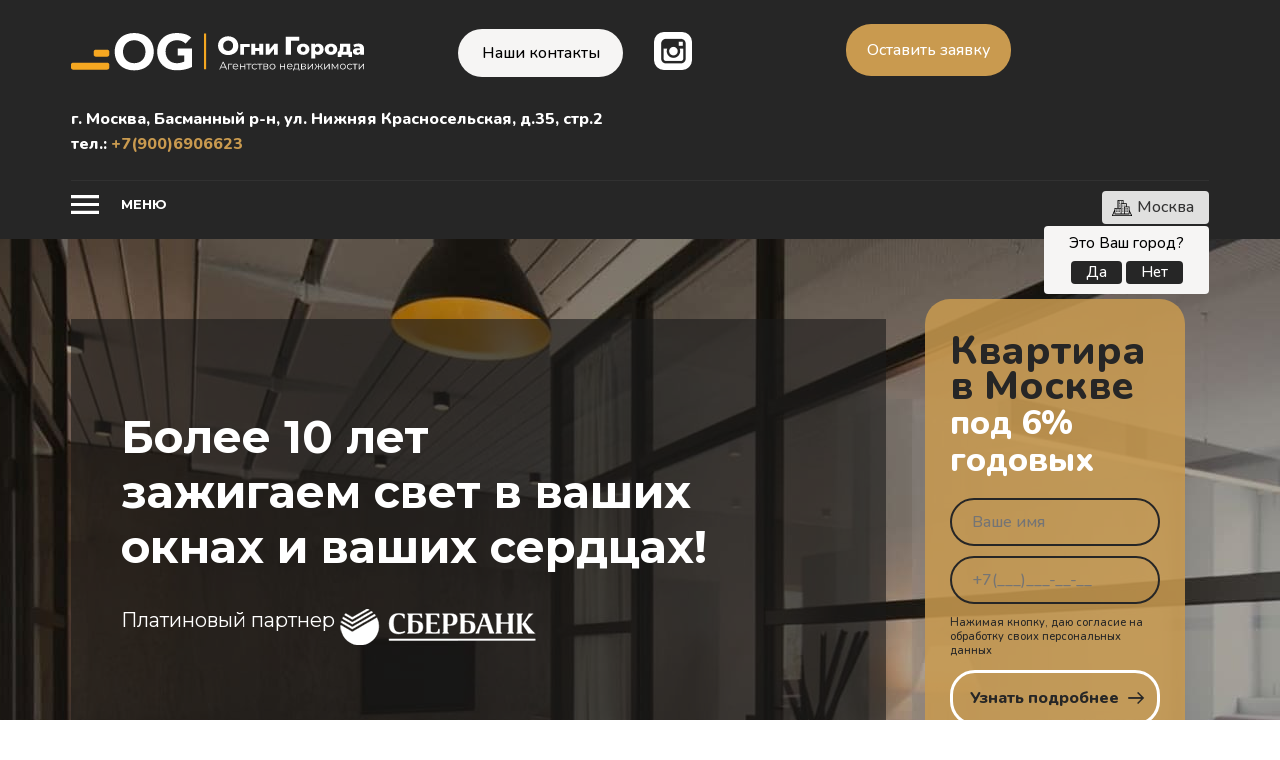

--- FILE ---
content_type: text/html; charset=UTF-8
request_url: https://ognigoroda-group.ru/
body_size: 6212
content:
<!doctype html>
<html lang="ru">
<head>
<meta charset="utf-8">

<title>Огни Города &#8212; Агентство недвижимости</title>
<meta name="description" content="Огни Города &#8212; Агентство недвижимости"><meta http-equiv="X-UA-Compatible" content="IE=edge">
<meta name="viewport" content="width=device-width, initial-scale=1.0">
<link rel="icon" href="/favicon.png" type="image/png">
<link rel="icon" href="/favicon.svg" type="image/svg+xml">
<meta name='robots' content='max-image-preview:large' />
<link rel="stylesheet" href="/wp-content/themes/ognigoroda/css/mybs.css" type="text/css" media="screen">
<link rel="stylesheet" href="/wp-content/themes/ognigoroda/slick/all_slick.css" type="text/css" media="screen">
<link rel="preconnect" href="https://fonts.googleapis.com">
<link rel="preconnect" href="https://fonts.gstatic.com" crossorigin>

<meta property="og:title" content="ОгниГорода">
<meta property="og:description" content="Агентство недвижимости">
<meta property="og:type" content="website">
<meta property="og:url" content="https://ognigoroda-group.ru/">
<meta property="og:site_name" content="ОгниГорода - Агентство недвижимости">
<meta property="og:image" content="https://ognigoroda-group.ru/wp-content/themes/ognigoroda/img/bg.jpg">

<link href="https://fonts.googleapis.com/css2?family=Lora:ital,wght@0,400;0,700;1,400&family=Montserrat:wght@400;500;600;700;800&family=Nunito+Sans:wght@400;600;700;800&family=Nunito:wght@500;800&family=Roboto:wght@400;500;700&display=swap" rel="stylesheet">   
<link rel="stylesheet" href="/wp-content/themes/ognigoroda/style.css?2609202466" type="text/css" media="screen">
<script src="/wp-content/themes/ognigoroda/js/jquery-3.2.1.min.js"></script>
</head>
<body  class="d-flex flex-column h-100">
	<div class="bodycontent">	<div class="header">
		<div class="container">
			<div class="row">
				<div class="col-lg-4 col-xl-4">
					
					<div class="mobile-top">
						<button class="topnavbar-toggle" type="button">Меню</button>
						<a href="/" class="logo"><img src="/wp-content/themes/ognigoroda/img/logo.svg" alt="Огни Города, агентство недвижимости"></a>
						<br>
						
					</div>
					
				</div>
				<div class="col-5 col-md-3 col-lg-2 col-xl-2">
					<a href="/kontakty/" class="btn ourcontacts">Наши контакты</a>
				</div>
				<div class="col-7 col-md-3 col-lg-2 col-xl-2 tpb">
					<a href="/#form" class="socico soc-write"></a>
					<a href="https://www.instagram.com/victoria_ogni?igsh=MXVhbHl4ZWl2M2JqZQ==" target="_blank" class="socico soc-insta"></a>
									</div>
				<div class="col-6 col-md-3 col-lg-2 col-xl-2  mbh">					
					<a href="/#form" class="btn btntop">Оставить заявку</a>
				</div>
				<div class="col-6 col-md-3 col-lg-2 col-xl-2  mbh"><br>
									</div>
							</div>
						<p><b>г.&nbsp;Москва, Басманный&nbsp;р-н, ул.&nbsp;Нижняя&nbsp;Красносельская, д.35,&nbsp;стр.2 <br>тел.: <a href="tel:+79006906623">+7(900)6906623</a></b></p>
						
			<div class="bhead d-flex justify-content-between">
				<div class="topnav">
					<button class="topnavbar-toggle" type="button">Меню</button>
					<div class="mainmenuwrap">
						<div class="topnavbar-collapse">
							<div class="topnavbar-collapse-inner">
								<div class="mainmenu-title">Меню</div>
								<button class="topnavbar-toggle" type="button"></button>
																
								
								<ul id="menu-topmenu" class="mainmenu navbar-nav">
									<li id="menu-item-37" class="menu-item menu-item-type-post_type menu-item-object-page menu-item-37"><a href="https://ognigoroda-group.ru/ipoteka/" class="page-ipoteka">Ипотека</a></li>
									<li id="menu-item-36" class="menu-item menu-item-type-post_type menu-item-object-page menu-item-36"><a href="https://ognigoroda-group.ru/strahovanie/" class="page-strahovanie">Страхование</a></li>
									<li id="menu-item-35" class="menu-item menu-item-type-post_type menu-item-object-page menu-item-35"><a href="https://ognigoroda-group.ru/novostroyki/" class="page-novostroyki">Наши объекты</a></li>
																		<li id="menu-item-34" class="menu-item menu-item-type-post_type menu-item-object-page menu-item-34"><a href="https://ognigoroda-group.ru/zarubezhnaya-nedvizhimost/" class="page-zarubezhnaya-nedvizhimost">Зарубежная недвижимость</a></li>
																		<li id="menu-item-32" class="menu-item menu-item-type-post_type menu-item-object-page menu-item-32"><a href="https://ognigoroda-group.ru/news/" class="page-news">Жизнь компании</a></li>
																		<li id="menu-item-28" class="menu-item menu-item-type-post_type menu-item-object-page menu-item-28"><a href="https://ognigoroda-group.ru/kontakty/" class="page-kontakty">Контакты</a></li>
								</ul>
								
								
								<div class="mainmenu-info">										
									<a href="https://www.instagram.com/victoria_ogni?igsh=MXVhbHl4ZWl2M2JqZQ==" target="_blank" class="socico soc-insta"></a>
																	</div>
															</div>
						</div>
					</div>
				</div>
				<div class="wtime">
					<button type="button" class="city-choose">Москва</button>
					<div class="city-choose-question">
						<div class="city-choose-question-text"><div class="city-choose-question-city"><b></b></div><div>Это Ваш город?</div></div>
						<div class="city-choose-question-btns">
							<button type="button" class="city-choose-question-btn city-choose-question-btn-yes">Да</button>
							<button type="button" class="city-choose-question-btn city-choose-question-btn-no">Нет</button>
						</div>
					</div>
				</div>
			</div>
		</div>
	</div>
		<div class="maintop">
		<div class="container">
			<div class="row">
									<div class="row">
						<div class="col-md-7 col-lg-8 col-xl-9">
							<div class="maintop-text">
								Более 10 лет <br>
								зажигаем свет в ваших <br>
								окнах и ваших сердцах! <br>
								<div class="partner">Платиновый партнер <img src="/wp-content/themes/ognigoroda/img/sber.png" alt="Сбербанк"></div>
							</div>
						</div>
						<div class="col-md-5 col-lg-4 col-xl-3">
							<div class="maintop-form-wrap maintop-form-wrap-moscow">
								<div class="maintop-title">Квартира в Москве <br><span> под 6% годовых</span></div>
								<form action="POST" name="maintop" class="maintop-form sendform">
									<input name="name" placeholder="Ваше имя" class="form-input" required="">
									<input name="phone" placeholder="+7(___)___-__-__" class="form-input phonemask" required="">
									<p class="sogl">Нажимая кнопку, даю согласие на обработку своих персональных данных</p>
									<input type="hidden" name="what" value="Заказать звонок, Москва (квартира в Москве)">
									<input type="submit" value="Узнать подробнее" class="btn btnsubmit">
								</form>
							</div>
						</div>
					</div>
							</div>	
		</div>
	</div>
		
<div class="indexpage">		
	
		<div class="section darksection ogsection worsec">
			<div class="container">
				<div class="section-title ">В чём наша <span>ценность</span></div>
				
				<div class="worth-tabs">
					<div class="worth-tab" data-tab="1">ПОКУПАТЕЛЮ</div>
					<div class="worth-tab" data-tab="2">ПРОДАВЦУ</div>
				</div>
				
				<div class="row">
					<div class="col-lg-6">
						<div class="worth worth-1">
							<div class="worth-title"><span>ПОКУПАТЕЛЮ</span></div>
							<ul class="worth-ul">
								<li class="worth-ico wi1">Выявляем Вашу истинную потребность, <br>зная точно, что Ваше время стоит дорого</li>
								
								<li class="worth-ico wi2">Видим невидимое на объектах недвижимости </li>

								<li class="worth-ico wi3">Несём ответственность за качество и сервис предоставляемых услуг, уберегая Вас от нерациональных трат</li>

								<li class="worth-ico wi4">Ипотека в <a href="/ipoteka/">"один клик"</a></li>

								<li class="worth-ico wi5"><div class="showtooltip">Система "одного окна"</div><div class="tooltip-content">Персональный налоговый консультант, решение вопросов в области семейного и жилищного права. Юридический центр: Узаконение перепланировок и самостроя, представительство в судах, ваш личный страховой агент.</div></li>

								<li class="worth-ico wi6">Доверие и комфорт клиента, это не просто слова, это тёплые отношения с вами и после сделки.</li>

								<li class="worth-ico wi7"><a href="/privilegii-dlya-klientov/">Карта привилегий</a> &nbsp; для клиента</li>

							
							</ul>
							
							<div class="worth-hide">Скрыть</div>
							
						</div>
					</div>
					<div class="col-lg-6">
						<div class="worth worth-2">
							<div class="worth-title"><span>ПРОДАВЦУ</span></div>
							<ul class="worth-ul">
								
								<li class="worth-ico wi9">Мы проводник выгодных продаж в мире недвижимости</li>

								<li class="worth-ico wi8"><div class="showtooltip">Непрерывно обучаемся, владеем сами и расскажем вам, что такое:</div><div class="tooltip-content">Техника эффективных переговоров, правильные показы, результативная организация встреч, экспертная оценка, предпродажная подготовка и т.д. </div></li>

								<li class="worth-ico wi5"><div class="showtooltip">Система "одного окна"</div><div class="tooltip-content">Персональный налоговый консультант, решение вопросов в области семейного и жилищного права. Юридический центр: узаконение перепланировок и самостроя, представительство в судах, ваш личный страховой агент.</div></li>

								<li class="worth-ico wi6">Доверие и комфорт клиента, это не просто слова, это тёплые отношения с вами после сделки.</li>

								<li class="worth-ico wi7">Карта привилегий для клиента</li>
							</ul>
							
							<div class="worth-hide">Скрыть</div>
								
						</div>
					</div>
				</div>
				
				
			</div>
		</div>
		

		
		<div class="section contact-form-section">
			<div class="container">
				<!--div class="section-title">Новая квартира <span>по&nbsp;цене старой!</span></div-->
				<div class="section-subtitle">Быстрый и удобный способ улучшить свои жилищные условия.</div>
				<div class="section-subtitle2">Оставить заявку на расчёт стоимости:</div>
				
				<form method="POST" name="mainform" class="sendform">
					<div class="mainform">
						<div class="mainform-part">
							<input type="text" placeholder="Ваше имя" required="" class="form-input" name="name">						
							<input type="text" placeholder="+7(___) ___-__-__" required="" class="form-input phonemask" name="phone">
						</div>
						<div class="mainform-part">
							<p class="sogl">Нажимая кнопку, даю согласие на обработку своих персональных данных</p>
						
							<input type="hidden" name="what" value="Заказать звонок  Москва (форма обратной сязи на главной)">
							<input type="submit" class="btn formsubmit" value="Отправить">
						</div>
					</div>
				</form>

			</div>
		</div>
		
		
		<div class="section">
			<div class="container">
				<div class="section-title"><span>Зажигаем</span> с нами</div>
				<div class="section-title section-title-nop"><a href="/news/" class="section-subtitle-a">Жизнь компании OG</a></div>
				<div class="newscontent">
					<div class="row d-flex">
						
							<div class="col-6 col-lg-4 articles-item-col index-articles-item-col">
								<div class="articles-item">
									<a href="https://ognigoroda-group.ru/tradiczionnyj-prazdnik-vina/" class="articles-photo"><img src="https://ognigoroda-group.ru/wp-content/uploads/2024/09/photo_2024-09-24_16-24-15-1024x683.jpg" alt="Традиционный праздник Вина" class="img-responsive" ></a>
									<div class="articles-info">
										<a href="https://ognigoroda-group.ru/tradiczionnyj-prazdnik-vina/" class="articles-title">Традиционный праздник Вина</a>
										<div class="articles-date">16.09.2024</div>
									</div>				
								</div>
							</div>
							
							<div class="col-6 col-lg-4 articles-item-col index-articles-item-col">
								<div class="articles-item">
									<a href="https://ognigoroda-group.ru/nochnoj-zabeg-sportivnyj-prazdnik/" class="articles-photo"><img src="https://ognigoroda-group.ru/wp-content/uploads/2024/09/photo_2024-09-24_15-26-09.jpg" alt="Ночной забег. Спортивный праздник" class="img-responsive" ></a>
									<div class="articles-info">
										<a href="https://ognigoroda-group.ru/nochnoj-zabeg-sportivnyj-prazdnik/" class="articles-title">Ночной забег. Спортивный праздник</a>
										<div class="articles-date">29.07.2024</div>
									</div>				
								</div>
							</div>
							
							<div class="col-6 col-lg-4 articles-item-col index-articles-item-col">
								<div class="articles-item">
									<a href="https://ognigoroda-group.ru/otkrytie-filiala-v-sankt-peterburge/" class="articles-photo"><img src="https://ognigoroda-group.ru/wp-content/uploads/2024/03/foto-32_resized-1024x683.jpg" alt="Открытие филиала в Санкт-Петербурге" class="img-responsive" ></a>
									<div class="articles-info">
										<a href="https://ognigoroda-group.ru/otkrytie-filiala-v-sankt-peterburge/" class="articles-title">Открытие филиала в Санкт-Петербурге</a>
										<div class="articles-date">20.03.2024</div>
									</div>				
								</div>
							</div>
												</div>
				</div>
			</div>
		</div>
		
		
		
				<div class="section questions-section">
			<div class="container">
				<div class="section-title">Часто задаваемые <span>вопросы</span></div>
				<div class="qamain">
										<div class="panel">
						<div class="panel-heading">
							<div class="qstn">Что такое эксклюзивный договор с агентством недвижимости?</div>
						</div>
						<div class="panel-collapse">
							<div class="panel-body">
								<p>Это означает, что у собственника нет больше необходимости заниматься продажей самостоятельно, либо обращаться в другие агентства. Агент по эксклюзивному договору самостоятельно проделает всю работу по продвижению объекта недвижимости и задействует максимум ресурсов для осуществления продажи.</p>
							</div>
						</div>
					</div>
										<div class="panel">
						<div class="panel-heading">
							<div class="qstn">Есть ли гарантии безопасности операций с недвижимостью в вашем агентстве?</div>
						</div>
						<div class="panel-collapse">
							<div class="panel-body">
								<p>В нашем агентстве юридический отдел осуществляет полный контроль над каждым шагом сделки, оказывает полное юридическое сопровождение на всех этапах сотрудничества, что гарантирует вашу безопасность и комфорт.</p>
							</div>
						</div>
					</div>
										<div class="panel">
						<div class="panel-heading">
							<div class="qstn">Нужен ли риэлтор при покупке новостройки?</div>
						</div>
						<div class="panel-collapse">
							<div class="panel-body">
								<p>Многие покупатели на рынке первичной недвижимости, считают, что при покупке новостройки риэлтор им не нужен. Квартира чистая, истории никакой - проверять особо нечего. Но все ли так однозначно?  Агент владеет информацией о репутации застройщиков, сможет дать сравнительную характеристику объектов разных застройщиков, Только риэлтор может тщательно проанализировать всю базу объектов недвижимости в строящихся домах и выбрать несколько квартир, полностью отвечающих требованиям клиента.</p>
							</div>
						</div>
					</div>
										<div class="panel">
						<div class="panel-heading">
							<div class="qstn">Какое время займет поиск покупателя?</div>
						</div>
						<div class="panel-collapse">
							<div class="panel-body">
								<p>Конкретный ответ на этот вопрос вы не получите, потому что многое зависит от ваших пожеланий, состояния объекта недвижимости, текущей активности рынка, наличия спроса и предложения, региона поиска и т. д. Тем не менее специалист рынка недвижимости сможет назвать примерный срок продажи, на который вы будете ориентироваться.</p>
							</div>
						</div>
					</div>
									</div>
			</div>
		</div>
		
		
		
		
		
		
		
		
		
		<div id="form"></div>
		<div class="section darksection contact-form2-section">
			<div class="container">
				<div class="section-title">Служба <span>заботы</span></div>
				<div class="section-subtitle">Мы заботимся о&nbsp;каждом нашем клиенте! Ответим на&nbsp;ваши вопросы.</div>
				
				<form method="POST" name="mainform2" class="sendform">
					<div class="mainform2">
						<div class="row">
							<div class="col-lg-8">
								<div class="mainform-part">
									<input type="text" placeholder="Ваше имя" required="" class="form-input" name="name">						
									<input type="text" placeholder="+7(___) ___-__-__" required="" class="form-input phonemask" name="phone">
								</div>
								<div class="mainform-part">
									<textarea class="form-textarea" name="message" placeholder="текст сообщения"></textarea>
								</div>
							</div>
							<div class="col-lg-4">
								<p class="sogl">Нажимая кнопку, даю согласие на обработку своих персональных данных</p>
						
								<input type="hidden" name="what" value="Заказать звонок Москва (служба заботы)">
								<input type="submit" class="btn formsubmit" value="Отправить">
							</div>
						</div>
					</div>
				</form>

			</div>
		</div>
		
		<div id="contacts"></div>
		<div class="section contacts-section">
			<div class="container">
				<div class="section-title">Контакты</div>
				<div class="row">
															<div class="col-md-4">
						<div class="contact-item ci2">
							<div class="contact-item-title">Москва</div>
							<div class="contact-item-text">
								<a href="tel:+79006906623">+7 (900) 6906623</a><br>
								Басманный р-н, <br>
								ул.&nbsp;Нижняя Красносельская, <br>д.35, стр.2
							</div>
						</div>
					</div>
																			</div>
							</div>
		</div>		
		<div class="section orangesection">
			<div class="container">
				<div class="section-title section-title2">Оставить заявку специалисту</div>
				<div class="section-subtitle">Оставьте заявку и наши специалисты свяжутся с Вами в ближайшее время</div>
				<form method="POST" name="mainform3" class="sendform">
					<div class="mainform3">
						<div class="mainform-part">
							<input type="text" placeholder="Ваше имя*" required class="form-input" name="name">						
							<input type="text" placeholder="Ваш телефон*" required class="form-input phonemask" name="phone">
							<input type="hidden" name="what" value="Заказать звонок Москва (заявка специалисту)">
							<input type="submit" class="btn formsubmit" value="Связаться с экспертом">									
						</div>
					</div>
				</form>
			</div>
		</div>
</div>
	
	
</div>
<div class="footercontent">
	<div class="footer mt-auto">
		<div class="container">
			<div class="footer-content">
				<div class="d-flex justify-content-between flex-wrap">
					<div class="flogo">
						<a href="/" class="logo"><img src="/wp-content/themes/ognigoroda/img/logo.svg" alt="Огни Города, агентство недвижимости"></a>
					</div>
					<div class="fsoc">
						<div class="fsoc-title">Мы в социальных сетях</div>
						 <a href="https://www.instagram.com/victoria_ogni?igsh=MXVhbHl4ZWl2M2JqZQ==" target="_blank" class="socico soc-insta"></a>
						
					</div>
				</div>			
			</div>
			<div class="subfooter">
				<div class="row">
					<div class="col-md-6">
						<p>&copy; "Огни города", 2022-2025. Все права защищены</p>
						<p><a href="https://avantum32.ru" target="_blank">Поддержка сайта: Студия интернет-рекламы "Авантум"</a></p>
					</div>
					<div class="col-md-6">
						<p class="fpolicy"><a href="#" >Пользовательское соглашение</a></p>
					</div>
			</div>
		</div>	
	</div>

</div>

	<a href="#" class="scrollup">наверх</a>
	
	<script>
	var ajaxurl = 'https://ognigoroda-group.ru/wp-admin/admin-ajax.php';
	</script>
	<script src="/wp-content/themes/ognigoroda/slick/slick.min.js"></script>
	<script src="/wp-content/themes/ognigoroda/slick/slick-lightbox.js"></script>
	<script src="/wp-content/themes/ognigoroda/css/bootstrap.min.js"></script>	
	<script src="/wp-content/themes/ognigoroda/js/maskedinput.js"></script>
	<script src="/wp-content/themes/ognigoroda/js/jquery.cookie.js"></script>
	<script src="/wp-content/themes/ognigoroda/functions.js?13"></script>
	

<div class="footer-buttons">
    <a href="whatsapp://send?phone=79006906623" class="f-wa" target="_blank"><img alt="WhatsApp" class="i-wa" src="/wp-content/themes/ognigoroda/img/w.svg"> WhatsApp</a>
    <a href="tel:+79006906623" class="f-ph" target="_blank">+7900 690 66-23</a>
</div>
	

	<div class="dm-overlay">
		<div class="dm-table">
			<div class="dm-cell">
				<div class="dm-modal response"><a href="#" class="closeme"></a><div class="modal-content"></div></div>
				<div class="dm-modal showmap"><a href="#" class="closeme"></a><div class="modal-content"><div id="contact__map"></div></div></div>
				<div class="dm-modal leavecomment"><a href="#" class="closeme"></a><div class="modal-content">
					<div class="leavecomment-title">Оставить отзыв<br><span></span></div>
					<div class="error"></div>
					<form action="post" class="form-comment">
						<input type="text" name="name" class="form-input" value="" placeholder="Имя">
						<textarea name="comment" class="form-textarea" placeholder="Отзыв"></textarea>
						<input type="hidden" name="offer_id" id="form-offer-id" value="">
						<input type="hidden" id="_wpnonce" name="_wpnonce" value="60049cb2bb" /><input type="hidden" name="_wp_http_referer" value="/" />						<input type="submit" class="btn submitcomment" value="Отправить">
					</form>
				</div></div>
				<div class="dm-modal allcommentmodal"><a href="#" class="closeme"></a><div class="modal-content"></div></div>
				
				<div class="dm-modal showcitiesmodal"><a href="#" class="closeme"></a><div class="modal-content">
					<div class="cities-list-choose">
						<a href="?city=bryansk" class="cities-c-a-bryansk cities-c-a ">Брянск</a>
						<a href="?city=moscow" class="cities-c-a-moscow cities-c-a active">Москва</a>
						<a href="?city=saint-petersburg" class="cities-c-a-saint-petersburg cities-c-a ">Санкт-Петербург</a>
											</div>
				</div></div>
				
			</div>
		</div>
	</div>
	
	<!-- Yandex.Metrika counter -->
	<script type="text/javascript" >
	   (function(m,e,t,r,i,k,a){m[i]=m[i]||function(){(m[i].a=m[i].a||[]).push(arguments)};
	   m[i].l=1*new Date();
	   for (var j = 0; j < document.scripts.length; j++) {if (document.scripts[j].src === r) { return; }}
	   k=e.createElement(t),a=e.getElementsByTagName(t)[0],k.async=1,k.src=r,a.parentNode.insertBefore(k,a)})
	   (window, document, "script", "https://mc.yandex.ru/metrika/tag.js", "ym");

	   ym(96754167, "init", {
			clickmap:true,
			trackLinks:true,
			accurateTrackBounce:true,
			webvisor:true
	   });
	</script>
	<noscript><div><img src="https://mc.yandex.ru/watch/96754167" style="position:absolute; left:-9999px;" alt="" /></div></noscript>
	<!-- /Yandex.Metrika counter -->

	
</body>
</html>

--- FILE ---
content_type: text/css
request_url: https://ognigoroda-group.ru/wp-content/themes/ognigoroda/style.css?2609202466
body_size: 18685
content:
/* 
Theme Name: OgniGoroda
Author: ДоДжинн
Author URI: http://dojinn.ru/
Version: 1.0
font-family: 'Montserrat', sans-serif;
font-family: 'Nunito Sans', sans-serif;
font-family: 'Roboto', sans-serif;
*/
body{
	font-family: 'Nunito', sans-serif;
	color: #262626;
	background: #fff;
	overflow-x:hidden;
	-webkit-font-smoothing: subpixel-antialiased !important;
	-webkit-backface-visibility: hidden;
	-moz-backface-visibility:    hidden;
	-ms-backface-visibility:     hidden;
	position:relative;
	font-size: 16px;
	line-height: 25px;
}
html,body{
	height: 100%;
}
button:active, button:focus, a, a:active, a:focus, a:hover,
div:focus, input:focus{
	outline: none;
	text-decoration:none;
}
a{
	color:#c99a4f;
}
a:hover,
a:focus{
	color:#c99a4f;
}
button::-moz-focus-inner, a::-moz-focus-inner {
	border: 0;
}
iframe{
	border:0;
	box-shadow:none;
	margin:0;
	padding:0;
	margin-bottom: -10px;
}
input, textarea, select{
	-webkit-appearance: none;
	-moz-appearance: none;
	-ms-appearance: none;
	appearance: none;
	outline: 0;
	box-shadow: none;
	border: 0;
	background-image: none;
	padding-left:20px;
	padding-right:20px;
}
br{
	font-size:1px;
	line-height:1px;
}
h1, .title, .section-title{
	font-size:45px;
	line-height:55px;
	margin:0;
	padding:0;
	font-weight:bold;
	position:relative;
	padding-bottom:40px;
	z-index:2;
}
.section{
	padding-top:6vh;
	position:relative;
}
.section .container{
	position:relative;
	z-index:5;
}
.section-title{
	text-align: center;
	color:#262626;
}
.section-title span{
	font-family: 'Lora', serif;
	color:#c99a4f;
}
p{
	margin:0;
	margin-bottom:23px;
}
.bodycontent {
	flex: 1 0 auto;
	overflow-x:hidden;
}
.footercontent {
	flex-shrink: 0;
}

.header{
	background:#262626;
	color:#ffffff;
	padding-top:24px;
}
.logo{
	margin-top:9px;
	margin-bottom:10px;
	display:block;
	width:293px;
	height:39px;
}
.logo img{
	display:block;
	max-width:100%;
	height:auto;
}
.toptel{
	padding-top:4px;
	font-family: 'Roboto', sans-serif;
	font-size:14px;
}
.toptel a{
	color:#fff;
	white-space:nowrap;
	font-size: 18px;
}
.toptel a span{
	font-weight:bold;
}
.toptel-adr{
	display:inline-block;
	font-size:14px;
	line-height:15px;
}
.rf{
	padding-top:5px;
	font-size:14px;
	line-height:15px;
	color: #ccc;
}
.btn{
	display:inline-block;
	max-width:165px;
	width:100%;
	padding:17px 0;
	text-align:center;
	color: #fff;
	background: #c99a4f;
	font-size:16px;
	line-height:16px;
	-webkit-border-radius: 25px;
	-moz-border-radius: 25px;
	border-radius: 25px;
	position:relative;
}
.btn:hover,
.btn:focus{
	color:#fff;
	background:#b28a4a;
}

.ourcontacts{
	margin-top:5px;
	padding: 15px 0;
	background:#f6f5f4;
	color:#000;
}
.ourcontacts:hover,
.ourcontacts:focus{
	color:#fff;
	background:#777;
}

.career-page .btn{
	max-width:310px;
}

.topmenu{
	width:100%;
	position: absolute;
	top:52px;
	right:0;
	z-index:5;
}
.topnavbar{
	width:100%;
	position: absolute;
}
.topnavbar-toggle{
	font-family: 'Montserrat', sans-serif;
	text-transform:uppercase;
	font-weight:bold;
	font-size:13px;
	line-height:14px;
	display:block;
	width: 120px;
	height: 25px;
	color:#fff;
	border:0;
	transition: all .5s;
	cursor: pointer;
	overflow: hidden;
	background:transparent;
	box-shadow:0;
	outline:0 none !important;
	position:relative;
	padding-left:50px;
	text-align:left;
	cursor:pointer;
}
.topnavbar-toggle:before{
	content:'';
	display:block;
	width:28px;
	height:21px;
	position:absolute;
	top:4px;
	left:0;
	background:url('/wp-content/themes/ognigoroda/img/menu_icon.svg') no-repeat 0 0;
	background-size:100%;
}

.mobile-top .topnavbar-toggle{
	display:none;
}



.topnavbar-collapse-inner .topnavbar-toggle{
	position:absolute;
	top:35px;
	right:8vw;
}
.topnavbar-collapse-inner .topnavbar-toggle:before{
    position: absolute;
    left: 0;
    right: 0;
    top: 0;
    content: "";
    display: block;
    height: 3px;
    background: #262626;
    transition: all .5s;
}
.topnavbar-collapse-inner .topnavbar-toggle:after{
    position: absolute;
    left: 0;
    right: 0;
    top: 50%;
    content: "";
    display: block;
    height: 3px;
    background: #262626;
    transition: transform .5s, width 2s;
}
.topnavbar-collapse .topnavbar-toggle{
	width: 30px;
	height:30px;
	padding:10px;
	border:0;
	top:20px;
	right:30px;
	
}
.topnavbar-collapse .topnavbar-toggle:before{
	content: "";
	display: block;
	width: 100%;
	transform: rotate(45deg);
	background: #262626;
	top: 100%;
	height: 2px;
	margin-top: -55%;
	left: 0;
	margin-left: -0%;
}
.topnavbar-collapse .topnavbar-toggle:after{
	content: "";
	display: block;
	width: 100%;
	transform: rotate(-45deg);
	background: #262626;
	top: 100%;
	height: 2px;
	margin-top: -55%;
	left: 0;
	margin-left: 0%;
}

.mainmenuwrap{
	position:absolute;
	top:0;
	left:0;
	height:100vh;
	z-index: 999;
}
.navbar{
}
.navbar-nav{	
	width:100%;
	z-index:99;
}	
.navbar-nav li{
	display:inline-block;
	height:40px;
	padding:0;
	margin-right:7%;
}
.topnavbar-collapse{
	display:none;
	visibility: hidden;
	width:100vw;
	height:100%;
	position:fixed;
	right:0;
	top:0;
	z-index:10;
	background:rgba(255,255,255,0.5);
	
}
.topnavbar-collapse-inner{	
	width:700px;
	position:absolute;
	left:0;
	top:0;
	bottom:0;
	background:#fff;
	-webkit-box-shadow: -10px 1px 25px 0px rgba(50, 50, 50, 0.55);
	-moz-box-shadow:    -10px 1px 25px 0px rgba(50, 50, 50, 0.55);
	box-shadow:         -10px 1px 25px 0px rgba(50, 50, 50, 0.55);
}
.topnavbar-collapse.expand{
	display:block;
	animation-name: slideLeft;
    -webkit-animation-name: slideLeft;  
    animation-duration: 0.2s; 
    -webkit-animation-duration: 0.2s;
    animation-timing-function: ease-in-out; 
    -webkit-animation-timing-function: ease-in-out;
    visibility: visible !important; 
}
.topnavbar-collapse .topnavbar-toggle{
	z-index:999;
}
@keyframes slideLeft {
    0% {transform: translateX(-150%); }          
    100% {transform: translateX(0%);}
}
@-webkit-keyframes slideLeft {
    0% { -webkit-transform: translateX(-150%);}          
    100% { -webkit-transform: translateX(0%);}
}
.mainmenu-title{
	margin-top:2vh;
	margin-left: 8vw;
	font-weight:900;
	font-size:39px;
	color:#262626;
}
.mainmenu{
	padding-top:3vh;
	margin-left:8vw;
	margin-right:2vw;	
}
li.menu-item{
	width:100%;
	padding:2.7vh 0;
}

li.menu-item a{
	font-family: 'Nunito Sans', sans-serif;
	display: inline-block;
	vertical-align: top;
	width:100%;
	height:100%;
	line-height:100%;
	white-space:nowrap;
	font-weight: 400;
	font-size: 18px;
	color:#262626;
	position:relative;
	font-weight:bold;
}
li.menu-item a:after {
	content: '';
	height: 100%;
	display: inline-block;
	vertical-align: middle;
}
li.current-menu-item a,
li.menu-item a:hover,
li.menu-item a:focus{
	color:#c99a4f;
}
.mainmenu-info{
	font-family: 'Nunito Sans', sans-serif;
	margin-top:3vh;
	margin-left:8vw;
	margin-right:3vw;	
	padding:4vh ;
	padding-left:calc(2vw + 22px);
	color:#262626;
	position:relative;
	background:#f6f5f4;
	font-size:14px;
	line-height:20px;
	-webkit-border-radius: 10px;
	-moz-border-radius: 10px;
	border-radius: 10px;
}
/*.mainmenu-info:before{
	content:'';
	display:block;
	width:250px;
	position:absolute;
	top:0;
	left:0;
	border-top:1px solid #262626;
}*/
.mainmenu-info b{
	font-size:18px;
	position:relative;
}
.mainmenu-info a{
	color:#262626;
}
.mainmenu-info b:before{
	content:'';
	display:block;
	position:absolute;
	width:22px;
	height:22px;
	top:-2px;
	left:-28px;
}
.mainmenu-info b.i-a:before{
	background: url('[data-uri]') no-repeat center center;
}
.mainmenu-info b.i-s:before{
	background:url('[data-uri]') no-repeat center center;
}
.mainmenu-info b.i-t:before{
	 background:url('[data-uri]') no-repeat center center;
}

/*.navbar{
}
.navbar-nav{	
	display:none;
	background:#fff;
	width:100%;
	height:100%;
	z-index:99;
}	*/

.bhead{
	margin-top:16px;
	border-top:1px solid #313131;
	padding-top:10px;
	padding-bottom:15px;
}
.city,
.timw{
	margin-top:5px;
	font-family: 'Roboto', sans-serif;
	display:inline-block;
	margin-left:20px;
	font-size:14px;
	line-height:14px;
}
.timw{
	display:inline-block;
	color:#fff;
	text-decoration:underline;
	cursor:pointer;
}
.wtime{
	position:relative;
}

.city-choose{
	display:inline-block;
	padding: 4px 15px;
	padding-left:35px;
	text-align: left;
	border-radius: .25rem;
	color: #333;
	background:rgba(246,245,244,0.9) url('/wp-content/themes/ognigoroda/img/city.svg') no-repeat 10px center;
	background-size:auto 20px;
	cursor:pointer;
	box-shadow:none;
	border:0;
}
.city-choose:hover{
	background-color:rgba(246,245,244,0.99);
}
.cities-list-choose{
	padding:60px 30px;
	text-align:center;
}
.cities-c-a{
	display:inline-block;
	white-space:nowrap;
	margin-bottom:2px;
	background-color: #f9dcad;
	border-radius: 4px;
	color: #262626;
	cursor: pointer;
	font-size: 1rem;
	font-weight: 500;
	line-height: 1.5rem;
	margin-right: .5rem;
	margin-top: .5rem;
	padding: .5rem 1rem;
}
.cities-c-a.active,
.cities-c-a:hover{
	background-color: #be9655;
	color:#fff;
}
.city-choose-question{
	position:absolute;
	top:calc(100% + 2px);
	right:0;
	font-size:15px;
	line-height:15px;
	color:#000;
	padding:10px 25px;
	background:#f6f5f4;
	text-align:center;
	display:none;
	border-radius:4px;
	white-space:nowrap;
	z-index:999999;
}
.city-choose-question-btns{
	padding-top:10px;
}
.city-choose-question-btn{
	display:inline-block;
	padding: 4px 15px;
	text-align: center;
	border-radius: .25rem;
	color: #fff;
	background:#262626;
	cursor:pointer;
	box-shadow:none;
	border:0;
}
.city-choose-question-btn:hover{
	background:#c99a4f;
	color:#fff;
}

.maintop{
	height:578px;
	background:url('/wp-content/themes/ognigoroda/img/bg.jpg') no-repeat center top;
	background-size:cover;
}
.maintop-text{
	font-family: 'Montserrat', sans-serif;
	font-size:45px;
	line-height:55px;
	color:#fff;
	font-weight:bold;
	background:rgba(26,26,26,0.6);
	margin-right:15px;
	padding:90px 50px 80px;
	margin-top:80px;
}
.maintop-text .partner{
	font-size:20px;
	line-height:20px;
	display:block;
	font-weight:400;
	margin-top:25px;
}
.maintop-text .partner img{	
	margin-top:10px;
	margin-right:20px;
	display:block;
	display:inline-block;
	width:196px;
	height:36px;
}
.maintop-text .partner img.vtbb{
	
	margin:0;margin-top:3px;
	width:93px;
	height:34px;
}

.maintop-text-chehov{
	-webkit-border-radius:25px;
	-moz-border-radius:25px;
	border-radius:25px; 
	position:relative;
	z-index:1;
	padding-bottom:20px;
}
.maintop-chehovtext1{
	font-family: 'Lora', serif;
	font-weight:400;
	position:absolute;
	z-index:10;
	font-size:20px;
	line-height:25px;
	color:#262626;
	top:-20px;
	left:60px;
}
.maintop-text-chehov:before{
	content:'';
	display:block;
	background:url('/wp-content/themes/ognigoroda/img/chehovhead.jpg') no-repeat  center center;
	background-size:cover;
	height:390px;
	overflow:hidden;
	position:absolute;
	top:-50px;
	right:15px;
	left:17px;
	-webkit-border-radius:25px;
	-moz-border-radius:25px;
	border-radius:25px; 
	z-index:2;
	
	
}
.maintop-chehovtext2{
	padding-top:192px;
	color:#fff;
	font-size:40px;
	line-height:40px;
	position:relative;
	z-index:4;
}
.maintop-chehovtext3{
	padding-top:5px;
	color:#c99a4f;
	font-size:40px;
	line-height:40px;
	position:relative;
	z-index:4;
}
.maintop-chehovtext4{
	font-family: 'Lora', serif;
	font-weight:400;
	padding-top:15px;
	color:#ffffff;
	font-size:25px;
	line-height:30px;
	position:relative;
	z-index:4;
}
.maintop-chehovtext-btn{
	font-family: 'Nunito Sans', sans-serif;
	display:block;
	border:3px solid #c99a4f;
	color:#c99a4f;
	text-align:center;
	line-height:50px;
	position:absolute;
	right:65px;
	bottom:20px;
	width:210px;
	height:54px;
	font-size:16px;
	font-weight:bold;
	z-index:4;
	-webkit-border-radius:24px;
	-moz-border-radius:24px;
	border-radius:24px; 
}
.maintop-chehovtext-btn:hover,
.maintop-chehovtext-btn:focus{
	background:#fff;
	color: #262626;
}
.maintop-title span.span-cosn{
	font-size:26px;
}
.btn.btnsubmit.btnsubmit-cons{
	border:0;
	background:#262626;
	color:#fff;
	padding-right:0;
}

@media (max-width: 1169.98px) {
	.maintop-text-chehov:before {
		height:300px;
	}
	.maintop-chehovtext2 {
		padding-top: 142px;
		font-size: 28px;
		line-height: 30px;
	}
	.maintop-chehovtext3 {
		font-size: 30px;
		line-height: 30px;
	}
}
@media (max-width: 991.98px) {
	.maintop-chehovtext1 {
		font-size: 16px;
		line-height: 19px;
		top: -40px;
		left: 40px;
	}
	.maintop-text-chehov:before {
	  height: 250px;
	}
	.maintop-chehovtext2 {
		padding-top: 72px;
	}
	.maintop-chehovtext4 {
		font-size: 20px;
		line-height: 25px;
		padding-bottom:40px;
	}
	.maintop-chehovtext4 br{
		display:none;
	}
}
@media (max-width: 767.98px) {
	.maintop-text-chehov:before{
		left:0px;
		right:0px;
	}
	.maintop-text.maintop-text-chehov{
		margin-top:60px;
	}
	.maintop-chehovtext2 {
	  padding-top: 122px;
	}
	.maintop-chehovtext4 {
		padding-bottom:10px;
	}
	.maintop-chehovtext-btn{
		position:static;
		margin:0 auto;
	}
	.maintop-chehovtext1 br{
		display:none;
	}
}
@media (max-width: 575.98px){
	.maintop-text.maintop-text-chehov{
		margin-top:60px;
	}
}

.maintop-form-wrap{
	margin-top:140px;
	width:100%;
	background:rgba(201,154,79,0.85);
	padding:35px 25px 38px;
	-webkit-border-radius: 25px;
	-moz-border-radius: 25px;
	border-radius: 25px;
}
.maintop-form-wrap-moscow,
.maintop-form-wrap-piter{
	margin-top:60px;
}
.maintop-title{
	font-size:40px;
	line-height:35px;
	color:#262626;	
	font-weight:800;
}
.maintop-title b{
	white-space:nowrap;
	font-size: 24px;
}
.maintop-form-wrap-piter .maintop-title{
	font-size: 32px;
}
.maintop-title span{
	color:#ffffff;
	font-size:34px;
}
.maintop-form{
	margin-top:20px;
}
p.sogl{
	font-size:11px;
	line-height:14px;
	margin:12px 0;
}
.btn.btnsubmit{
	max-width:210px;
	background:transparent;
	border:3px solid #fff;
	font-size:16px;
	font-weight:bold;
	color:#262626;
	padding-right:20px;
	background:url('[data-uri]') no-repeat 94% center;
}
.btn.btnsubmit:hover,
.btn.btnsubmit:focus{
	background-color:#b38c4d;
	color:#262626;
}
.maintop-form .btn.btnsubmit{
	max-width:262px;
}


.maintop-form-wrap-dom{
	margin-top:80px;
	display:block;
	width:100%;
	position:relative;
	padding:130px 0 20px !important;
	text-align:center;
}
.maintop-form-wrap-dom:before{
	content:'';
	display:block;
	width:219px;
	height:154px;
	background:url('/wp-content/themes/ognigoroda/img/dom.png') no-repeat 0 0;
	position:absolute;
	top:-40px;
	left:calc(50% - 109px);
}
.y-dom{
	font-family: 'Montserrat', sans-serif;
	font-size:28px;
	line-height:32px;
	color:#262626;
	font-weight:900;
}
.y-dom-w{
	padding-top:10px;
	font-family: 'Nunito', sans-serif;
	font-size:20px;
	line-height:31px;
	color:#fff;
	font-weight:800;
}
.y-dom-w span{
	font-size:31px;
}
.y-dom-t{
	font-family: 'Nunito', sans-serif;
	padding-top:15px;
	font-size:17px;
	line-height:22px;
	color:#262626;
	font-weight:500;
}
.btn-dom{
	font-family: 'Nunito', sans-serif;
	font-weight:500;
	font-size:16px;
	max-width:202px;
	margin-top:15px;
	border:2px solid #fff;
	color:#fff;
	background:transparent;
	padding:13px 0;
}
.btn-dom span{
	display:inline-block;
	margin-left:5px;
	width:17px;
	height:12px;
	background:url('[data-uri]') no-repeat 0 0;
	background-size:17px 12px;
}


.darksection{
	background:#262626;
	color:#fff;
}
.darksection .section-title{
	color:#fff;
}
.darksection .section-title span{
	color:#c99a4f;
	font-weight:700;
}
.ogsection{
	padding-bottom:10vh;
}
.ogsection:after{
	content:'';
	width:100%;
	position:absolute;
	top:0;
	left:0;
	right:3%;
	bottom:20px;
	background:url('/wp-content/themes/ognigoroda/img/og.png') no-repeat center bottom;
	background-size: clamp(200px, 95%, 1715px) auto;
	z-index:1;
}



.worth-tabs{
	display:none;
}
.worth-hide{
	display:none;
}
.worth{

}
.worth-title{
	display:block;
	text-align:center;
	font-family: 'Lora', serif;
	font-weight:700;
	font-size:30px;
	line-height:30px;
	margin-top:30px;
	margin-bottom:60px;
}
.worth-title span{
	display:inlne-block;
	padding-bottom:13px;
	border-bottom:1px solid #c99a4f;
}
.worth-ul{
	margin-bottom:50px;
}
.worth-ul li{
	font-size:19px;
	line-height:28px;
	position:relative;
	padding-left:90px;	
	display: -webkit-box;
	display: -webkit-flex;
	display: -ms-flexbox;
	display: flex;	
	-webkit-box-align: center;
	-webkit-align-items: center;
	-ms-flex-align: center;
	align-items: center;
	list-style:none;
	max-width:480px;
	min-height:60px;
	margin-bottom:25px;
}
.worth-ul a{
	display:inline-block;
	padding:8px 11px 8px 11px;
	margin-left:5px;
	background:#c99a4f;
	color:#fff;
	-webkit-border-radius: 23px;
	-moz-border-radius: 23px;
	border-radius: 23px;
	white-space:nowrap;
}
.worth-ico:before{
	content:'';
	display:block;
	width:54px;
	height:54px;
	border:1px solid #c99a4f;
	-webkit-border-radius: 50%;
	-moz-border-radius: 50%;
	border-radius: 50%;
	position:absolute;
	left:0;
}
.worth-ico.wi1:before{
	background:url('/wp-content/themes/ognigoroda/img/icons/wi1.svg') no-repeat center center;
	background-size:30px;
}
.worth-ico.wi2:before{
	background:url('/wp-content/themes/ognigoroda/img/icons/wi2.svg') no-repeat center center;
	background-size:30px;
}
.worth-ico.wi3:before{
	background:url('/wp-content/themes/ognigoroda/img/icons/wi3.svg') no-repeat center center;
	background-size:30px;
}
.worth-ico.wi4:before{
	background:url('/wp-content/themes/ognigoroda/img/icons/wi4.svg') no-repeat center center;
	background-size:43px;
}
.worth-ico.wi5:before{
	background:url('/wp-content/themes/ognigoroda/img/icons/wi5.svg') no-repeat center center;
	background-size:23px;
}
.worth-ico.wi6:before{
	background:url('/wp-content/themes/ognigoroda/img/icons/wi6.svg') no-repeat center center;
	background-size:40px;
}
.worth-ico.wi7:before{
	background:url('/wp-content/themes/ognigoroda/img/icons/wi7.svg') no-repeat center center;
	background-size:33px;
}
.worth-ico.wi8:before{
	background:url('/wp-content/themes/ognigoroda/img/icons/wi8.svg') no-repeat center center;
	background-size:27px;
}
.worth-ico.wi9:before{
	background:url('/wp-content/themes/ognigoroda/img/icons/wi9.svg') no-repeat center center;
	background-size:28px;
}
.showtooltip{
	display:block;
	width:100%;
	padding:8px 19px 8px 21px;
	margin-left:-20px;
	background:rgba(246,245,244,0.2);
	color:#fff;
	-webkit-border-radius: 35px;
	-moz-border-radius: 35px;
	border-radius: 35px;
	cursor:help;
}
.tooltip-content{
	position:absolute;
	display:none;
	top:70%;
	right:0;
	width:70%;
	background:rgba(246,245,244,0.95) url('[data-uri]') no-repeat 15px 30px;
	z-index:2;
	font-size:13px;
	line-height:22px;
	color:#262626;
	padding:30px 35px 40px;
	padding-left:45px;
	-webkit-border-radius: 20px;
	-moz-border-radius: 20px;
	border-radius: 20px;
	cursor:help;
}
.showtooltip:hover + .tooltip-content,
.tooltip-content:hover{
	display:block;
}

.section-subtitle,
.section-subtitle2{
	text-align:center;
	font-size:25px;
	line-height:28px;
	position:relative;
	z-index:3;
}
.section-subtitle{	
	font-weight:bold;
	margin-bottom:10px;
}




.contact-form-section{
	background:url('/wp-content/themes/ognigoroda/img/fbg.jpg') no-repeat center center;
	background-size:cover;
}
.mainform{
	margin-top:20px;
	padding-bottom:8vh;
}
.mainform-part{
	display: -webkit-box;
	display: -webkit-flex;
	display: -ms-flexbox;
	display: flex;	
	-webkit-box-align: center;
	-webkit-align-items: center;
	-ms-flex-align: center;
	align-items: center;
	-webkit-box-pack: center;
	-ms-flex-pack: center;
	justify-content: center;
}
.mainform-part .form-input,
.mainform-part p.sogl,
.mainform-part .btn.formsubmit{
	display:inline-block;
	max-width:210px;
	margin:10px 15px;
}

.franchize-form .mainform-part .form-input{
	max-width:310px;
}

.mainform2 .mainform-part .form-input,
.mainform2 .mainform-part p.sogl,
.mainform2 .mainform-part .btn.formsubmit{
	max-width:100%;
	margin:0 30px 20px 0;
}
.mainform2 .mainform-part .form-textarea{
	margin:0 30px 20px 0;
}

.mainform2 .btn.formsubmit{
	max-width:190px;
	margin-top:50px;
}

.mainform3{
	padding-bottom:20px;
}
.mainform3 .form-input{
	border:0;
	border-bottom:1px solid #fff;
	color:#fff;
	-webkit-border-radius: 0;
	-moz-border-radius: 0;
	border-radius: 0;
}
.mainform3 .btn.formsubmit{
	background:#fff;
	color:#daa13e;
	max-width: 215px;
	font-weight:bold;
}
.mainform3 .mainform-part .form-input{
	 max-width: 250px;
}
.mainform3 .btn.formsubmit:hover,
.mainform3 .btn.formsubmit:focus{
	opacity:0.8;
}


.questions-section{
	padding-bottom:7vh;
}
.qamain{
	width:100%;
}
.panel{
	width:100%;
	margin-top:22px;
	background:#f6f5f4;
	-webkit-border-radius: 15px;
	-moz-border-radius: 15px;
	border-radius: 15px;
}
.panel-heading{
	width:100%;
	font-size:20px;
	line-height:28px;
	font-weight:bold;
	padding:40px 8%;	
	cursor:pointer;
	position:relative;
	padding-right:60px;
}
.panel-heading:after{
	content:'';
	width:48px;
	height:48px;
	background:#262626 url('[data-uri]') no-repeat center center;
	position:absolute;
	top:calc(50% - 24px);
	right:3%;
	-webkit-border-radius: 50%;
	-moz-border-radius: 50%;
	border-radius: 50%;
}
.panel-heading.active:after{
	content:'';
	background:#c99a4f url('[data-uri]') no-repeat center center;
}
.panel-collapse{
	padding:40px 8% 50px;
	display:none;
}



.contact-form2-section{
	background:#262626 url('/wp-content/themes/ognigoroda/img/fbg2.png') no-repeat 95% center;
}
.mainform2{
	width:75%;
	margin:0px auto 0px;
	padding:40px 0 50px;
	position:relative;
}
.mainform2:before{
	content:'';
	display:block;
	width:435px;
	height:429px;
	position:absolute;
	left: -50%;
	bottom:0;
	background:url('/wp-content/themes/ognigoroda/img/fbg1_.png') no-repeat left bottom;
	z-index:1;
}
.mainform2 .row{
	position:relative;
	z-index:5;
}

.footer-buttons{
	display:none;
}

.footercontent{
	background: #262626;
	color:#fff;
}
.footer-info{
	margin-top:40px;
}

.footer{
	padding-top:40px;
}
.footer .logo{
	margin-top:20px;
}
.subfooter{
	border-top:1px solid #313131;
	padding:15px 0 40px;
}
.subfooter p{
	font-size:14px;
	margin-bottom:10px
}
.footer-content{
	padding-bottom:10px;
}
.fpolicy{
	text-align:right;
}
.fpolicy a{
	color:#fff;
}
.fsoc{
	float:right;
	text-align:center;
}
.fsoc-title{
	font-family: 'Roboto', sans-serif;
	font-size:18px;
	font-weight:bold;
}
.socico{
	display:inline-block;
	/*width:41px;
	height:41px;*/
	background:#ffffff;
	-webkit-border-radius: 10px;
	-moz-border-radius: 10px;
	border-radius: 10px;
	/*margin:8px;*/
	
	margin:8px 0 8px 2px;
	width:38px;
	height:38px;
}
.soc-vk{
	background:#fff url('[data-uri]') no-repeat center center;
}
.soc-yt{
	background:#fff url('[data-uri]') no-repeat center center;
	background-size:28px auto;

}


.socico:hover,
.socico:focus{
	opacity:0.8;
}

.mainmenu-info .socico{
	margin-left:0;
	background:#c99a4f url('[data-uri]')  no-repeat center center;
}

.soc-insta{
	background:#fff url('[data-uri]') no-repeat center center;
}
.mainmenu-info .soc-insta{
	margin-left:0;
	background:#c99a4f url('[data-uri]') no-repeat center center;
}
.mainmenu-info .soc-yt{
	margin-left:0;
	background:#c99a4f url('[data-uri]') no-repeat center center;
	background-size:28px auto;
}

.socico.soc-write{
	display:none;
}

.contact-item{
	position:relative;
	padding-top:40px;
	padding-left:55px;
	min-height:240px;
}
.contact-item:before{
	content:'';
	display:block;
	width:100px;
	height:100px;
	position:absolute;
	top:0;
	left:13px;
	background:#f6f5f4;
	-webkit-border-radius: 10px;
	-moz-border-radius: 10px;
	border-radius: 10px;
}
.contact-item:after{
	content:'';
	display:block;
	width:36px;
	height:36px;
	position:absolute;
	top:34px;
	left:-1px;
}
.contact-item.ci1:after{
	background:url('/wp-content/themes/ognigoroda/img/icons/ca1.svg') no-repeat left center;
	background-size:30px;
}
.contact-item.ci2:after{
	background:url('/wp-content/themes/ognigoroda/img/icons/ca2.svg') no-repeat left center;
	background-size:35px;
}
.contact-item.ci3:after{
	background:url('/wp-content/themes/ognigoroda/img/icons/ca3.svg') no-repeat left center;
	background-size:35px;
}
.contact-item.ci4:after{
	background:url('/wp-content/themes/ognigoroda/img/icons/ca4.svg') no-repeat left center;
	background-size:36px;
}

.contact-item-title{
	font-weight:bold;
	font-size:25px;
	line-height:25px;
	min-height:75px;
	padding-bottom:5px;
}
.contact-item-title,
.contact-item-text{
	position:relative;
	z-index:5;
}
.contact-item a{
	color:#262626;
}


.orangesection{
	background:#daa13e;
	color:#fff;
}
.orangesection .section-title,
.orangesection .section-subtitle{
	color:#fff;
	margin-bottom:10px;
	padding-bottom:0;
}
.orangesection .section-subtitle{
	font-size:20px;
	line-height:28px;
}
.section-title2{
	
}

.slick-arrow{
	font-size: 0;
    line-height: 0;
    position: absolute;
    top: 50%;
    display: block;
    width: 38px;
	height: 38px;
    padding: 0;
	-webkit-transform: translate(0,-50%);
    -ms-transform: translate(0,-50%);
    transform: translate(0,-50%);
    cursor: pointer;
    color: transparent;
    border: none;
    outline: 0;
    background: 0 0;
	border:1px solid #000000;
	-webkit-border-radius: 50%;
	-moz-border-radius: 50%;
	border-radius: 50%;
	z-index:6;
}
.slick-arrow:hover{
	background: #CCA876;
	border-color:#CCA876;
}
.slick-arrow:hover:before{
	border-color:#fff;
}
.slick-arrow:before{
    content: '';
    display: block;
    width: 11px;
    height: 11px;
    border-top: 1.5px solid #000000;
    border-right: 1.5px solid #000000;
    -webkit-transform: rotate(45deg);
    -ms-transform: rotate(45deg);
    transform: rotate(45deg);
    position: absolute;
    top:12px;
    right: 15px;
}
.slick-prev:before{
	right: 10px;
	-webkit-transform: rotate(-135deg);
    -ms-transform: rotate(-135deg);
    transform: rotate(-135deg);
}
.slick-dots {
    bottom: 45px;
}
.slick-dots li.slick-active button:before {
    opacity: 1;
    color: #CCA876;
}
.slick-dots{
	width:90%;
}
.slick-dots li button:before{
	opacity: 1;
	color: #000;
	font-size: 10px;
}

.admin-photo{
	margin-bottom:25px;
	-webkit-border-radius: 15px;
	-moz-border-radius: 15px;
	border-radius: 15px;
}
.komanda-main-img{
	margin-bottom:25px;
	-webkit-border-radius: 15px;
	-moz-border-radius: 15px;
	border-radius: 15px;
}
.komanda-item{
	max-width:300px;
	width:100%;
	margin:0 auto 30px;
	
}
.komanda-photo{
	width:100%;
	height:450px;
	-webkit-border-radius: 15px;
	-moz-border-radius: 15px;
	border-radius: 15px;	
	overflow:hidden;
}
.komanda-photo img{
	display:block;
	width:100%;
	height:100%;
	margin:auto;
	object-fit:cover;
}
.komanda-info{
	margin-top:12px;
	display:block;
	width:100%;
	background:#f6f5f4;
	min-height:150px;
	padding:30px 25px;
	position:relative;
	-webkit-border-radius: 15px;
	-moz-border-radius: 15px;
	border-radius: 15px;
	height:100%;
	text-align:center;
}
.komanda-name{
	font-family: 'Lora', serif;
	margin-bottom:10px;
	font-weight:bold;
	font-size:19px;
}
.komanda-text{
	font-size:13px;
	line-height:14px;
}

.newscontent{
	padding-bottom:60px;
}
.articles-item-col{
	margin-bottom:50px;
}
.articles-item{
	max-width:360px;
	width:100%;
	margin:0 auto;
}
.articles-photo{
	display:block;
	width:100%;
	height:250px;
	-webkit-border-radius: 15px;
	-moz-border-radius: 15px;
	border-radius: 15px;	
	overflow:hidden;
}
.articles-photo img{
	display:block;
	width:100%;
	height:100%;
	object-fit:cover;
	margin:auto;
}
.articles-info{
	margin-top:12px;
	display:block;
	width:100%;
	min-height:200px;
	background:#f6f5f4;
	padding:30px 25px 80px;
	position:relative;
	-webkit-border-radius: 15px;
	-moz-border-radius: 15px;
	border-radius: 15px;
	height:100%;	
}
.articles-title{
	display:block;
	min-height:50px;
	width:100%;
	color:#262626;
	font-size:20px;
	line-height:25px;
	font-weight:bold;
}
.articles-date{
	padding:10px 0 25px;
	color:#c99a4f;
	font-size:11px;
	line-height:11px;
}
.articles-text{
	color:#262626;
	font-size:16px;
	line-height:22px;
}
.articles-button{
	display:block;
	width:155px;
	height:49px;
	line-height:48px;
	position:absolute;
	left:25px;
	bottom:30px;
	color:#fff;
	font-size:14px;
	font-weight:bold;
	text-align:center;
	background:#c99a4f;
	-webkit-border-radius: 24px;
	-moz-border-radius: 24px;
	border-radius: 24px;	
}
.articles-button:hover,
.articles-button:focus{
	color:#fff;
	background:#262626;
}
.index-articles-item-col{
	margin-bottom:0;
}
.index-articles-item-col .articles-info {
	margin-top:5px;
	min-height: 130px;
	padding: 20px 25px 10px;
}

.screen-reader-text{
	display:none;
}
.nav-links{
	text-align:center;
}
.page-numbers{
	font-size:15px;
	color:#262626;
	font-weight:bold;
	text-align:center;
	line-height:48px;
	display:inline-block;
	width:50px;
	height:50px;
	border:2px solid #fff;
	-webkit-border-radius: 50%;
	-moz-border-radius: 50%;
	border-radius: 50%;
}
.page-numbers.current{
	border:2px solid #c99a4f;
}
.bc{
	padding-top:20px;
	padding-bottom:40px;
	color:#717171;
	font-size:12px;
	line-height:14px;
}
.bc a,
.bc a:hover,
.bc a:focus{
	color:#717171;
}
.bc span{
	color:#c99a4f;
}
.page-single{
	background:url('/wp-content/themes/ognigoroda/img/og_.png') no-repeat right 220px;
	padding-bottom:60px;
}
.page-single .section-title{
	padding-bottom:5px;
}
.page-single .articles-date{
	text-align:center;
}
.photogal{
	margin-top:30px;
}
.backbtn{
	display:block;
	width:130px;
	height:60px;
	position:relative;
	margin-top:30px;
	font-size:15px;
	color:#262626;
	font-weight:bold;
	letter-spacing:1px;
	padding-left:60px;
	padding-top:12px;
}
.backbtn:hover,
.backbtn:focus{
	color:#262626;
}
.backbtn:before{
	content:'';
	border:2px solid #c99a4f;
	display:block;
	width:52px;
	height:52px;
	-webkit-border-radius:50%;
	-moz-border-radius:50%;
	border-radius: 50%;
	position:absolute;
	top:0;
	left:0;
	background: url('[data-uri]') no-repeat center center;
}
.images-col{
	margin-bottom:28px;
}
.images-item{
	display:block;
	position:relative;
	max-width:360px;
	width:100%;
	margin:0 auto;
	height:360px;
	-webkit-border-radius: 15px;
	-moz-border-radius: 15px;
	border-radius: 15px;
	overflow:hidden;
}
.images-item img{
	display:block;
	width:100%;
	height:100%;
	object-fit:cover;
}
.overlay{
	position:absolute;
	top:0;
	left:0;
	right:0;
	bottom:0;
	background:rgba(38,38,38,0.5);
	display:none;
}
.images-item:hover .overlay{
	display:block;
}
.overlay:before{
	content:'';
	width:112px;
	height:112px;
	position:absolute;
	top:110px;
	left:calc(50% - 56px);
	background:rgba(214,214,214,0.75)  url('[data-uri]') no-repeat center center;
	border:18px solid rgba(171,171,171,0.5);
	-webkit-border-radius:50%;
	-moz-border-radius:50%;
	border-radius:50%;
	-webkit-box-shadow: 0px 0px 0px 15px rgba(81,81,82,0.5);
	-moz-box-shadow: 0px 0px 0px 15px rgba(81,81,82,0.5);
	box-shadow: 0px 0px 0px 15px rgba(81,81,82,0.5);
}
.overlay:after{
	
}
.slick-lightbox .slick-arrow{
	background:rgba(255,255,255,0.3);
}
.slick-lightbox-close:before {
	font-size: 50px;
}
.offer{
	width:100%;
	background:#f6f5f4;
	display: -webkit-box;
	display: -webkit-flex;
	display: -ms-flexbox;
	display: flex;
	-webkit-border-radius:15px;
	-moz-border-radius:15px;
	border-radius:15px;
	padding:25px;
	margin-bottom:40px;
}
.offer-images{
	width:40%;
}
.offer-info{
	width:60%;
	padding-left:2vw;
}
.offer-title{
	font-size:35px;
	color:#c99a4f;
	font-weight:bold;
	line-height:37px;
	padding:4px 0;
	margin-bottom:10px;
}
.offer-info p{
	font-size:16px;
	line-height:32px;
	padding:0;
	margin:0;
}
.offer-descrtext,
.offer-descrtext p{
	font-size:14px;
	line-height:16px;
	margin:0;
	padding:0px;	
}
.offer-descrtext{
	display:none;
	padding-left:30px;
}
.offer-descrtext.show{
	
}



.onmap,
.offer-descr{
	cursor:pointer;
	font-size:14px;
	color:#c3944b;
	position:relative;
	padding-left:43px;
	min-height:43px;
	margin-bottom:2px;
}
.onmap:before,
.offer-descr:before{
	content:'';
	display:block;
	width:36px;
	height:36px;
	background:#fff;
	-webkit-border-radius:50%;
	-moz-border-radius:50%;
	border-radius:50%;
	position:absolute;
	top:-6px;
	left:0;
}
.onmap:before{
	background:#fff  url('[data-uri]') no-repeat center center;
}
.offer-descr:before{
	background:#fff   url('[data-uri]') no-repeat center center;
}
.offer-descr{
	margin-bottom:-10px;
}
.feedback-btns{
	padding-top:25px;
}
.offer-feedback,
.offer-leavefeedback{
	display:inline-block;
	padding:14px 30px;
	background:#c99a4f;
	color:#fff;
	font-size:16px;
	line-height:16px;
	font-weight:bold;
	text-align:center;
	margin-right:30px;
	cursor:pointer;
	margin-bottom:5px;
	border:2px solid #c99a4f;
	-webkit-border-radius:25px;
	-moz-border-radius:25px;
	border-radius:25px;
}
.offer-leavefeedback{
	border:2px solid #262626;
	background:#f6f5f4;
	color:#262626;
	margin:0;
}
.leavecomment-title{
	text-align:center;
	font-size:24px;
	line-height:25px;
	font-weight:bold;
	margin-bottom:30px;
}
.dm-modal.showmap{
	max-width:1300px;
	background:#fff;
}
#contact__map{
	width:100%;
	height:80vh;
}


.chehovpage{
	/*background:url('/wp-content/themes/ognigoroda/img/chehovbg.jpg') no-repeat center top;*/
	background-size:100% auto;
}
h1.chehovpage-h1{
	font-family: 'Nunito Sans', sans-serif;
	text-align:center;
	padding-bottom:10px;
	
}
.chehov-adr{
	font-size:15px;
	color:#c3944b;
	padding-bottom:10px;
	min-height:45px;
	text-align:center;
}
.chehov-adr span{
	font-size:20px;
	font-weight:600;
}
.chehov-descr{
	font-size:30px;
	line-height:40px;
	font-family: 'Lora', serif;
	/*font-style:italic;*/
	padding-bottom:15px;
}
.chehov-manager-block{
	font-family: 'Lora', serif;
	background:#f6f5f4;
	padding:15px 2vw 40px;
	-webkit-border-radius:15px;
	-moz-border-radius:15px;
	border-radius:15px; 
}
.chehov-manager-li{
	width:100%;
	position:relative;
	border-top:1px solid #fff;
	padding:20px 0 20px 55px; 
}
.chehov-pricenow{
	font-size:25px;
	line-height:29px;
	color:#c99a4f;
	font-weight:bold;
}
.chehov-manager-li:first-child{
	border:0;
}
.chehov-manager-li:before{
	content:'';
	position:absolute;
	top:15px;
	left:0;
	display:block;
	width:36px;
	height:36px;
	background:#fff url('/wp-content/themes/ognigoroda/img/arrr.svg') no-repeat center center;
	background-size:32px;
	-webkit-border-radius:50%;
	-moz-border-radius:50%;
	border-radius:50%;
}
.chehov-manager{
	font-family: 'Nunito Sans', sans-serif;
	width:100%;
	margin-top:40px;
	background:#c8d3a7;
	-webkit-border-radius:15px;
	-moz-border-radius:15px;
	border-radius:15px; 
	padding:70px 2vw 20px;
	padding-top:20px;
	margin-bottom:40px;
}
.chehov-phone{
	padding-left:50px;
	font-size:16px;
	line-height:18px;
	font-family: 'Nunito Sans', sans-serif;
	font-weight:800;
	position:relative;
}
.chehov-phone a,
.chehov-phone a:hover,
.chehov-phone a:focus{
	font-family: 'Nunito Sans', sans-serif;
	font-weight:800;
	color:#262626;
}
.chehov-phone:before{
	content:'';
	position:absolute;
	top:0;
	left:0;
	background:url('/wp-content/themes/ognigoroda/img/fi.svg') no-repeat center center;
	background-size:35px;
	width:35px;
	height:35px;
}
.chehovpage .chehov-images {
	width: 100%;
	margin-bottom:40px;
}
.chehov-images .m-slider-for {
	width: 100%;
	height: 540px !important;
	margin-bottom: 25px;
	-webkit-border-radius: none;
	-moz-border-radius:  none;
	border-radius:  none;
	-webkit-border-top-left-radius: 50%;
	-webkit-border-top-right-radius: 50%;
	-moz-border-radius-topleft: 50%;
	-moz-border-radius-topright:50%;
	border-top-left-radius: 50%;
	border-top-right-radius: 50%;
	overflow:hidden;
}
.chehov-images .image-cont {
	width: 100%;
	height: 540px !important;
	
}
.chehov-images .singleproject-gallery .m-tovslide {
	width:auto;
	height: 160px !important;
}
.chehov-images .singleproject-gallery .slick-prev {
  left: 10px;
}
.chehov-images .singleproject-gallery .slick-next {
  right: 10px;
}
.image-cont.videob:before,
.m-tovslide.videob:before{
	content:'';
	display:block;
	position:absolute;
	top:52px;
	left:calc(50% - 28px);
	width:56px;
	height:56px;
	background:#fff url('/wp-content/themes/ognigoroda/img/vid.svg') no-repeat center center;
	background-size:46px;
	-webkit-border-radius:50%;
	-moz-border-radius:50%;
	border-radius:50%;
	opacity:0.7;
	cursor:pointer;
}
.image-cont.videob:before{
	top:calc(50% - 40px);
	left:calc(50% - 40px);
	width:80px;
	height:80px;
	background-size:60px;
}
@media (max-width: 991.98px) {
	.chehov-images .m-slider-for,
	.chehov-images .image-cont	{
		height: 380px !important;
	}
	.chehov-manager-li {
		padding: 10px 0 10px 39px;
	}
}
@media (max-width: 767.98px) {
	.chehov-descr{
		font-size:21px;
		line-height:26px;
	}
	
}
.chehov-text-page{
	padding:40px 0 100px;
	/*background:#fff url('/wp-content/themes/ognigoroda/img/chehovbgb.jpg') no-repeat center bottom;*/
	background-size:100% auto;
}

.chehov-content-btns{
	margin-top:-65px;
	display: -webkit-box;
	display: -webkit-flex;
	display: -ms-flexbox;
	display: flex;

}
.chehov-content-btn{
	cursor:pointer;
	max-width:225px;
	width:25%;
	height:63px;
	font-size:16px;
	color:#262626;
	margin-right:1vw;
	background:#fff;
	font-weight:bold;
	border:2px solid #262626;
	-webkit-border-radius:33px;
	-moz-border-radius:33px;
	border-radius:33px; 
	display: -webkit-box;
	display: -webkit-flex;
	display: -ms-flexbox;
	display: flex;
	-webkit-box-align: center;
	-webkit-align-items: center;
	-ms-flex-align: center;
	align-items: center;
	-webkit-box-pack: center;
	-ms-flex-pack: center;
	justify-content: center; 
	text-align:center;
	line-height:18px;
}
.chehov-content-btn.active{
	color:#fff;
	background:#c99a4f;
	border-color:#c99a4f;
}
.chehov-content-tab-img{
	display:block;
	max-width:100%;
	height:auto;
	margin:20px 0;
}
.chehov-content-tab{
	display:none;
	
}
.chehov-content-tab.active{
	display:block;
}
.chehov-content-content{
	background:#f6f5f4;
	padding:40px 5vw 80px;
	-webkit-border-radius:15px;
	-moz-border-radius:15px;
	border-radius:15px; 
}
.chehov-content-content{
	font-family: 'Nunito Sans', sans-serif;
	font-size:16px;
	line-height:32px;
	color:#262626;
	font-weight:400;
}

.chehov-content-content h2,
.chehov-content-content h3,
.chehov-content-content h4{
	font-family: 'Lora', serif;
	font-size:25px;
	color:#c99a4f;
	font-weight:bold;
	margin:40px 0 10px;
	padding:0;
}
.chehov-dev{
	font-family: 'Lora', serif;
	margin-top:60px;
	font-size:45px;
	line-height:55px;
	color:#262626;
	text-transform:uppercase;
}
#contact__map{
	margin-top:30px;
	width:100%;
	height:600px;
}
@media (max-width: 767.98px) {
	.chehov-content-btn{
		font-size:12px;
		-webkit-border-radius:18px;
		-moz-border-radius:18px;
		border-radius:18px; 
		margin-right:3px;
	}
}



.dm-modal.leavecomment{
	max-width:600px;
	padding:30px;
	background:#fff;
	-webkit-border-radius:25px;
	-moz-border-radius:25px;
	border-radius:25px;
}
.resp{
	text-align:center;
	font-weight:bold;
	font-size:20px;
}
.error{
	display:none;
	color:red;
	text-align:center;
	font-weight:bold;
	font-size:13px;
}
.comment-item{
	display:block;
	width:100%;
	margin:3px;
	padding:20px 25px;
	font-size:14px;
	line-height:16px;
	border:1px solid #ccc;
	background:#fff;
	-webkit-border-radius:25px;
	-moz-border-radius:25px;
	border-radius:25px;
}
.comment-author{
	font-weight:bold;
	margin-bottom:4px;
}
.comment-date{
	color:#c99a4f;
	font-size:12px;
	font-weight:300;
	margin-bottom:7px;
}
.offer-feedback-content{
	display:none;
}
.allcommentmodal{
	-webkit-border-radius:25px;
	-moz-border-radius:25px;
	border-radius:25px;
	padding-right:20px;
}
.allcommentmodal .modal-content{
	max-width:700px;
	height:80vh;	
	padding:30px;
}
.allcomments{
	display:block;
	padding-right:20px;
	height:100%;
	overflow-y:scroll;
}

.show_select{
	display:inline-block;
	vertical-align:middle;
	cursor: pointer;
	max-width:265px;
	width:100%;
	position: relative;
	margin-bottom:45px;
}
.show_select:after {
    content: '';
    display: block;
    position: absolute;
    width: 10px;
    height: 10px;
    right: 9px;
    top: 16px;
    border: 5px solid transparent; 
	border-top: 6px solid #3c3c3c;
}
.show_select_ul {
    display: none;
	width:100%;
    position: absolute;
	top:58px;
    background: #f6f5f4;
	padding: 0px;
	margin: 0px;
	z-index:99;
	list-style: none;
	-webkit-box-shadow: 0px 0px 4px 0px rgba(0, 0, 0, 0.15);
	-moz-box-shadow:    0px 0px 4px 0px rgba(0, 0, 0, 0.15);
	box-shadow:         0px 0px 4px 0px rgba(0, 0, 0, 0.15);
	-webkit-border-radius:15px;
	-moz-border-radius:15px;
	border-radius:15px;
	padding:7px 4px 2px;
}
.show_select_ul li {
	margin:0;
	text-align:left;
    list-style: none;
    display: block;
    width: 100%;
    cursor: pointer;
    height: 56px;
    line-height: 56px;
    padding: 0 0px 0 12px;
	font-size: 16px;
	position:relative;
	border-radius:5px;
}
.show_select_ul li:hover{
	background:#fff;
}
.show_select input{
	width:100%;
	padding-left:25px;
	height:56px;
	background:#f6f5f4;
	cursor: pointer;
	-webkit-border-radius:15px;
	-moz-border-radius:15px;
	border-radius:15px;
	border-bottom:3px solid #fff;
}
.show_select_ul li.select-selected{
	background:#fff;
}

img.alignnone{
	display:block;
	max-width:100%;
	width:800px;
	height:auto;
	-webkit-border-radius:15px;
	-moz-border-radius:15px;
	border-radius:15px;
}

.slick-track{  
	display: -webkit-box !important;
	display: -webkit-flex !important;
	display: -ms-flexbox !important;
	display: flex !important;
}
.slick-slide{
    height: inherit !important;
}
.m-slider-for{
	width:100%;
	height:280px;
	margin-bottom:12px;
}
.image-cont{
	width:100%;
	height:280px !important;
	-webkit-border-radius:10px;
	-moz-border-radius:10px;
	border-radius:10px;
	overflow:hidden;
}
.m-slider-for img,
.image-cont img{
	display:block;
	width:100%;
	height:100%;
	object-fit:contain;
	margin:auto;
}
.singleproject-gallery{
	width:100%;
	margin-bottom:5px;
}
.singleproject-gallery  .slick-list{
	overflow:hidden;
}
.image-cont{
	height:280px;
}
.singleproject-gallery .m-tovslide{
	width:120px;
	height: 80px !important;
	display:inline-block;
	margin-right:10px;
	position:relative;
	opacity:0.6;
	cursor:pointer;
	margin-bottom:5px;
	-webkit-border-radius:10px;
	-moz-border-radius:10px;
	border-radius:10px;
	overflow:hidden;
}
.singleproject-gallery .m-tovslide img,
.image-cont img{
	display:block;
	width:100%;
	height:100%;
	margin:auto;
	object-fit: cover;
}
.image-cont img{
	object-fit: cover;
}
.singleproject-gallery .m-tovslide:hover{
	opacity:0.9;
}
.singleproject-gallery .m-tovslide.slick-current{
	opacity:1;
}
.singleproject-gallery .slick-arrow{
	width:25px;
	height:39px;
	-webkit-border-radius:4px;
	-moz-border-radius:4px;
	border-radius:4px;
	background-color:#fff;
	border:0;
}
.singleproject-gallery .slick-arrow:hover{
	background-color:#353534;
}
.singleproject-gallery .slick-prev {
  left:3px;
}
.singleproject-gallery .slick-next {
  right:3px;
}
.singleproject-gallery  .slick-arrow:before {
	top:15px;
	right:4px;
}
.singleproject-gallery  .slick-next.slick-arrow:before {
	right:10px;
}

.section-title-nop{
	margin:0;
	padding:0;
	line-height:28px;
	margin-top:-30px;
}
.section-subtitle-a{
	display:inline-block;
	text-align:center;
	padding-bottom:30px;
	font-size:20px;
	line-height:28px;
}

.section-subtitle3{
	max-width:950px;
	margin:0 auto;
	text-align:center;
	font-size:20px;
	line-height:28px;
	position:relative;
	z-index:3;
	padding-bottom:40px;
}
.ipotekapage {
	padding-bottom:70px;
}
.ipotekapage .section-title{
	padding-bottom:20px;
}
.calculator{
	margin-top:20px;
	margin-bottom:90px;
}
.range-num-col{
	white-space:nowrap;
	
}
.range-num-col .form-input{
	display:inline-block;
	max-width:130px;
	width:calc(100% - 30px);
}
.rangediv{
	padding-right:3vw;
}
.range-num{
	text-align:center;
}
.range-num-div{
	display:inline;
	font-size:20px;
	font-weight:bold;
}
.nopr{
	padding-right:0;
}
.inputrange{
	margin-bottom:26px;
}
.inputrange-title{
	font-size:20px;
	line-height:22px;
	font-weight:bold;
}
.inputrange-title span{
	display:block;
	width:100%;
	font-size:14px;
	color:#c99a4f;
	font-weight:400;
}

.inputrange .irs--round{
	height:30px;
}
.inputrange .irs--round .irs-line {
  height: 8px;
  background-color: #f6f5f4;
  top: 16px;
}
.inputrange .irs--round .irs-bar {
  height: 8px;
  background-color: #c99a4f;
  top: 16px;
}
.inputrange .irs--round .irs-handle {
	border:3px solid #c99a4f;
	top: 8px;
}
.calc_result{
	background:#f6f5f4;
	padding:30px 0.5vw;
	text-align:center;
	-webkit-border-radius:8px;
	-moz-border-radius:8px;
	border-radius:8px;
}
.calc_result-title{
	color:#c99a4f;
	font-size:25px;
	line-height:30px;
	font-weight:700;
	padding-bottom:12px;
}
.calc_result-num{
	color:#262626;
	font-size:35px;
	font-weight:bold;
	margin-bottom:35px;
}
.calc_result-num .calcerror{
	display:inline-block;
	font-size:12px;
	line-height:13px;
	color:red;
	
}
.btn.getconsult{
	max-width:100%;
	font-size:15px;
	line-height:18px;
	padding: 7px 0;
	font-weight:bold;	
}
.bank-perc{
	display: -webkit-box;
	display: -webkit-flex;
	display: -ms-flexbox;
	display: flex;
	-webkit-box-align: center;
	-webkit-align-items: center;
	-ms-flex-align: center;
	align-items: center;
	-webkit-box-pack: center;
	-ms-flex-pack: center;
	justify-content: center; 
	padding-bottom:60px;
	width:100%;
	height:160px;
	border:1px solid #262626;
	text-align:center;
	position:relative;
	font-weight:bold;
	margin-bottom:30px;
}
.bank-perc-name{
	color:#262626;
	font-size:18px;
	line-height:19px;	
	position:absolute;
	width:100%;
	bottom:48px;
	text-align:center;
}
.bank-perc-num{
	font-family: 'Lora', serif;
	font-size:25px;
	color:#c99a4f;
	width:100%;
	position:absolute;
	bottom:13px;
	text-align:center;
}
.img-bank{
	display:block;
	max-width:100%;
	height:auto;
}
.img-bank7{
	margin-right:40px;
}
@media (max-width: 1169.98px) {
	.calc_result-num {
	  font-size: 30px;  
	}
}

.section-title.section-title_{
	padding-bottom: 20px;
}
.section-subtitle4{
	font-size:30px;
	text-align:center;
	line-height:32px;
	font-weight:bold;
	position:relative;
	z-index:3;
}
.strah-items{
	padding-top:10px;
	padding-bottom:40px;
}

.strah-item{
	display:block;
	width:100%;
	max-width:264px;
	margin:18px auto;
}
.strah-item img{
	display:block;
	width:100%;
	height:auto;
	border-radius:20px;
}
.strah-item span{
	display:block;
	width:100%;
	text-align:center;
	padding:5px 0;
	font-size:16px;
}
.strah-block1{
	background:#f6f5f4;
	padding:50px 0;
}
.strah-items2{
	margin-top:20px;
}
.strah2-item{
	position:relative;
	text-align:center;
	
}
.strag2-img{
	display:block;
	margin:20px auto 5px;
	width:124px;
	height:124px;
	border:2px solid #c99a4f;
	-webkit-border-radius: 50%;
	-moz-border-radius: 50%;
	border-radius: 50%;
	position:relative;
}
.strah2-item img{
	position: absolute;
	margin: auto;
	left: 0;
	top: 0;
	bottom: 0;
	right: 0;
}
.strah2-item span{
	display:block;
	width:100%;
	padding:5px 0;
	font-size:16px;
}
.strah-price-text{
	font-size:45px;
	line-height:40px;
	font-weight:bold;
	text-align:right;
}
.strah-price{
	width:100%;
	margin:80px auto 50px;
	background:#ffffff;
	-webkit-border-radius: 20px;
	-moz-border-radius: 20px;
	border-radius: 20px;
	display: -webkit-box;
	display: -webkit-flex;
	display: -ms-flexbox;
	display: flex;
	-webkit-box-align: center;
	-webkit-align-items: center;
	-ms-flex-align: center;
	align-items: center;
	-webkit-box-pack: center;
	-ms-flex-pack: center;
	justify-content: center; 
}
.strah-price-text,
.strah-price-text2{
	width:calc(50% - 110px);
}
.strah-price-num{
	width:220px;
	position:relative;
	height:160px;
}
.strah-price-num-text{
	position:absolute;
	top:-5px;
	left:calc(50% - 86px);
	background:#c99a4f;
	color:#fff;
	width:172px;
	height:172px;
	font-weight:bold;
	font-size:25px;
	font-family: 'Lora', serif;
	border:9px  solid #d1a969;
	text-align:center;
	padding-top: 15px;
	-webkit-box-shadow: 0px 0px 0px 30px rgba(201,154,79,0.5);
	-moz-box-shadow: 0px 0px 0px 30px rgba(201,154,79,0.5);
	box-shadow: 0px 0px 0px 30px rgba(201,154,79,0.5);
	-webkit-border-radius: 50%;
	-moz-border-radius: 50%;
	border-radius: 50%;
}
.strah-price-text{
	padding-right:30px;
}
.strah-price-num-text span{
	font-size:70px;
	line-height:50px;
	
}
.strah-price-text2{
	font-family: 'Lora', serif;
	font-size:45px;
	color:#c99a4f;
	padding-left:30px;
}
@media (max-width: 991.98px) {
	.strah-price-text,
	.strah-price-text2	{
		font-size: 30px;
	}
}
@media (max-width: 767.98px) {
	.strah-price{
		-webkit-flex-wrap: wrap;
		-ms-flex-wrap: wrap;
		flex-wrap: wrap;
	}
	.strah-price-text,
	.strah-price-text2,
	.strah-price-num{
		width:100%;
		text-align:center;
		padding:20px 0;
	}
	.strah-price-num-text {
		-webkit-box-shadow: 0px 0px 0px 10px rgba(201,154,79,0.5);
		-moz-box-shadow: 0px 0px 0px 10px rgba(201,154,79,0.5);
		box-shadow: 0px 0px 0px 10px rgba(201,154,79,0.5);
	}
}
.strah-form-bg{
	width:100%;
	background:#262626;
	padding:50px 0 0;
	position:relative;
	overflow:hidden;
}
.strahf,
.strahf3{
	width:100%;
	position: relative;
}
.strahf:before {
	content: '';
	display: block;
	width: 555px;
	height: 376px;
	position: absolute;
	left: -25%;
	bottom: 0;
	background: url('/wp-content/themes/ognigoroda/img/s-fbg.png') no-repeat left bottom;
	z-index: 1;
}
.strahf3:before{
	content: '';
	display: block;
	width: 525px;
	height: 382px;
	position: absolute;
	left: -25%;
	bottom: 0;
	background: url('/wp-content/themes/ognigoroda/img/i-fbg.png') no-repeat left bottom;
	z-index: 1;
}
/*
.strahagent-form-bg:before{
	content:'';
	position:absolute;
	bottom:-130px;
	right:75%;
	width:320px;
	height:320px;
	border:57px solid #c99a4f;
	-webkit-border-radius: 50%;
	-moz-border-radius: 50%;
	border-radius: 50%;
	z-index:1;
	
}*/
.strah-form-bg:after,
.strahagent-form-bg:after{
	content:'';
	position:absolute;
	bottom:0;
	left:75%;
	width:271px;
	height:226px;
	background:url('/wp-content/themes/ognigoroda/img/g.png') no-repeat 0 0;
	z-index:1;
}
.strah-form-bg  .section-title{
	color:#fff;
	padding-bottom: 0px;
}
.strah-form-bg p.sogl{
	color:#ffffff;
}
.strah-form-bg .form-input{
	border-color:#fff;
	color:#fff;
}
.bank-strah{
	display: -webkit-box;
	display: -webkit-flex;
	display: -ms-flexbox;
	display: flex;
	-webkit-box-align: center;
	-webkit-align-items: center;
	-ms-flex-align: center;
	align-items: center;
	-webkit-box-pack: center;
	-ms-flex-pack: center;
	justify-content: center; 
	width:100%;
	height:110px;
	border:1px solid #262626;
	text-align:center;
	position:relative;
	font-weight:bold;
	margin-bottom:30px;
}
.ipostrah{
	margin:40px 0 0;
	background:#f6f5f4;
	padding-bottom:40px;
	position:relative;
	z-index:7;
}
.ipostrah-item{
	display: -webkit-box;
	display: -webkit-flex;
	display: -ms-flexbox;
	display: flex;
	-webkit-box-align: center;
	-webkit-align-items: center;
	-ms-flex-align: center;
	align-items: center;
	min-height:57px;
	width:100%;
	position:relative;
	font-size:20px;
	line-height:25px;
	font-weight:bold;
	padding-left:75px;
	-webkit-border-radius: 28px;
	-moz-border-radius: 28px;
	border-radius: 28px;
	margin-bottom:25px;
	border:1px solid transparent;
}
.ipostrah-item:before{
	content:'';
	position:absolute;
	top:1px;
	left:0;
	border:2px solid #c99a4f;
	display:block;
	width:54px;
	height:54px;
	-webkit-border-radius: 50%;
	-moz-border-radius: 50%;
	border-radius: 50%;
}
.ipostrah-item1:before{
	background:url('/wp-content/themes/ognigoroda/img/strah/ipo1.png') no-repeat center center;
}
.ipostrah-item2:before{
	background:url('/wp-content/themes/ognigoroda/img/strah/ipo2.png') no-repeat center center;
}
.ipostrah-item3:before{
	background:url('/wp-content/themes/ognigoroda/img/strah/ipo3.png') no-repeat center center;
}
.ipostrah-item-over{
	display:none;
	position:absolute;
	top:100%;
	left:0;
	background:rgba(246,245,244,0.95)  url('[data-uri]') no-repeat 16px 21px;
	padding:20px 20px 20px 40px;
	-webkit-border-radius: 20px;
	-moz-border-radius: 20px;
	border-radius: 20px;
	font-size:13px;
	line-height:19px;
	font-weight:400;
	border:1px solid #eaeae9;
	-webkit-box-shadow: 0px 4px 10px 0px rgba(34, 60, 80, 0.2);
	-moz-box-shadow: 0px 4px 10px 0px rgba(34, 60, 80, 0.2);
	box-shadow: 0px 4px 10px 0px rgba(34, 60, 80, 0.2);
	z-index:6;
}
.ipostrah-item.withover{
	cursor:pointer;
}
.ipostrah-item.withover:hover{
	background:#cccccb;
	border:1px solid #cccccb;
}
.ipostrah-item.withover:hover:before{
	background-color:#fff;
}
.ipostrah-item.withover:hover .ipostrah-item-over,
.ipostrah-item-over:hover{
	display:block;
	
}	
.strah-types{
	margin:0;
	padding:0;
	padding-bottom:50px;
	display: -webkit-box;
	display: -webkit-flex;
	display: -ms-flexbox;
	display: flex; 	
	-webkit-box-align: center;
	-webkit-align-items: center;
	-ms-flex-align: center;
	align-items: center;
	-webkit-box-pack: justify;
	-webkit-justify-content: space-between;
	-ms-flex-pack: justify;
	justify-content: space-between;
	-webkit-flex-wrap: wrap;
	-ms-flex-wrap: wrap;
	flex-wrap: wrap;
}
.strah-types li{
	list-style:none;
	position:relative;
	padding-left:25px;
	min-height:20px;
	font-weight:bold;
	font-size:20px;
	line-height:25px;
	margin:10px 10px 10px 0;
}
.strah-types li:before{
	content:'';
	border:2px solid #c99a4f;
	display:block;
	position:absolute;
	top:2px;
	left:0;
	width:19px;
	height:19px;
	-webkit-border-radius:50%;
	-moz-border-radius:50%;
	border-radius:50%;
	background: url('[data-uri]') no-repeat center center;
}
@media (max-width: 767.98px) {
	.strah-types li{
		width:100%;
	}
}
.strahagent-form-bg{
	padding:40px 0 0;
	position:relative;
	overflow:hidden;
	 background: rgb(205,200,197);
	background: -moz-linear-gradient(90deg, rgba(205,200,197,1) 0%, rgba(246,245,244,1) 50%, rgba(246,245,244,1) 100%);
	background: -webkit-linear-gradient(90deg, rgba(205,200,197,1) 0%, rgba(246,245,244,1) 50%, rgba(246,245,244,1) 100%);
	background: linear-gradient(90deg, rgba(205,200,197,1) 0%, rgba(246,245,244,1) 50%, rgba(246,245,244,1) 100%);
	filter: progid:DXImageTransform.Microsoft.gradient(startColorstr="#cdc8c5",endColorstr="#f6f5f4",GradientType=1); 
}
.strahagent-form-bg .section-title{
	padding-bottom: 0px;
}
.strahagent-form-bg .mainform,
.strah-form-bg .mainform{
	position:relative;
	padding-bottom: 6vh;
	z-index:3;
}

.strahagent-form-bg.ipoteka-form-bg{
	background: #c99a4f;
}
.strahagent-form-bg.ipoteka-form-bg .section-title{
	color:#fff;
}
.strahagent-form-bg.ipoteka-form-bg .section-title span{
	color:#262626;
}
.strahagent-form-bg.ipoteka-form-bg .btn.formsubmit{
	background:#262626;
}
.strahagent-form-bg.ipoteka-form-bg:after{
	height: 255px;
	background: url('/wp-content/themes/ognigoroda/img/gb.png') no-repeat 0 0;
}

.privilpage{
	padding-bottom:40px;
}
.bank-priv{
	height: 270px;
}
.img-bank-priv{
	
}



.zarubezhpage h1.section-title{
	margin-bottom:10px;
	padding:0;
}
.section-subtitle5{
	padding-top:5px;
	font-weight:bold;
	font-size:25px;
	line-height:28px;
	text-align:center;
	color:#c99a4f;
}
.zarubezh-form-bg{
	
	padding: 40px 0 40px;
	position: relative;
	overflow: hidden;
	/*background: rgb(205,200,197);
	background: -moz-linear-gradient(90deg, rgba(205,200,197,1) 0%, rgba(246,245,244,1) 50%, rgba(246,245,244,1) 100%);
	background: -webkit-linear-gradient(90deg, rgba(205,200,197,1) 0%, rgba(246,245,244,1) 50%, rgba(246,245,244,1) 100%);
	background: linear-gradient(90deg, rgba(205,200,197,1) 0%, rgba(246,245,244,1) 50%, rgba(246,245,244,1) 100%);
	filter: progid:DXImageTransform.Microsoft.gradient(startColorstr="#cdc8c5",endColorstr="#f6f5f4",GradientType=1);*/
	background:#f6f5f4 url('/wp-content/themes/ognigoroda/img/ogg.png') no-repeat 10px bottom;
}
.zarubezh-form-bg:before{
	content:'';
	display:block;
	width:50%;
	height:50%;
	position:absolute;
	bottom:0;
	left:0;
	   background: rgb(216,211,209);
background: -moz-linear-gradient(12deg, rgba(216,211,209,1) 0%, rgba(216,211,209,0) 35%, rgba(216,211,209,0) 83%);
background: -webkit-linear-gradient(12deg, rgba(216,211,209,1) 0%, rgba(216,211,209,0) 35%, rgba(216,211,209,0) 83%);
background: linear-gradient(12deg, rgba(216,211,209,1) 0%, rgba(216,211,209,0) 35%, rgba(216,211,209,0) 83%);
filter: progid:DXImageTransform.Microsoft.gradient(startColorstr="#d8d3d1",endColorstr="#d8d3d1",GradientType=1); 
z-index:1;
	
}
.zarubezhfrm {
  width: 100%;
  position: relative;
}
/*.zarubezhfrm:before {
	content: '';
	display: block;
	width: 324px;
	height: 324px;
	position: absolute;
	left: -25%;
	bottom:-20px;
	border-radius:50%;
	border:58px solid #c99a4f;
	z-index: 1;
}*/
.mainform4{
	max-width:800px;
	margin:0 auto;
	padding-left:2vw;
	display: -webkit-box;
	display: -webkit-flex;
	display: -ms-flexbox;
	display: flex;
	-webkit-box-pack: justify;
	-webkit-justify-content: space-between;
	-ms-flex-pack: justify;
	justify-content: space-between;
	position:relative;
	z-index:55;
}
.mainform4 .mainform-part{
	-webkit-flex-wrap: wrap;
	-ms-flex-wrap: wrap;
	flex-wrap: wrap;
	-webkit-box-pack: justify;
	-webkit-justify-content: space-between;
	-ms-flex-pack: justify;
	justify-content: space-between;
}
.mainform4 .mainform-part:nth-child(1){
	width:65%;
}
.mainform4 .mainform-part:nth-child(2){
	width:33%;
}
.mainform4 .mainform-part .form-input{
	max-width:48%;
	margin:20px 0;
}
/*.zarubezh-form-bg:after {
	content: '';
	position: absolute;
	bottom: 0;
	left: 75%;
	width: 271px;
	height: 200px;
	background: url('/wp-content/themes/ognigoroda/img/g.png') no-repeat 0 0;
	z-index: 1;
}*/
.mainform4 .form-textarea{
	border-radius:20px;
	height:94px;
}
@media (max-width: 1169.98px) {
	.zarubezhfrm:before {
		display:none;
	}
}
@media (max-width: 767.98px) {
	.mainform4 .mainform-part .form-input {
	  max-width: 100%;
	  margin:0px 0 5px;
	}
	.mainform4{
		-webkit-flex-wrap: wrap;
		-ms-flex-wrap: wrap;
		flex-wrap: wrap;
	}
	.mainform4 .mainform-part:nth-child(1),
	.mainform4 .mainform-part:nth-child(2){
		width:100%;
	}
}
.zarubezh-map-bg{
	padding:20px 0 80px; 
	background:#fff url('/wp-content/themes/ognigoroda/img/_ogni.png') no-repeat center bottom;
	background-size:100%;
}
.mir{
	display:block;
	position:relative;
	width:100%;
	
}
.mir img{
	display:block;
	width:1373px;
	height:684px;
	margin:auto;
}
.mir-all-countries{
	display:none;
}
.mir-country{
	cursor:pointer;
	position:absolute;	
	padding-top:30px;
	z-index:3;
}
.mir-country.mir-country-hor{
	padding-top:0px;
	padding-left:30px;
}
.mir-country.mir-country-ontop{
	padding-top:0px;
	padding-bottom:30px;
}
.mir-country-title{
	font-weight:800;
	font-size:19px;
	line-height:19px;
	color:#474747;
	white-space:nowrap;
}
.mir-country-toleft .mir-country-title{
	padding-right:50px;
}
.country-spain{
	top:300px;
	left:3px;
}
.country-italy{
	top: 260px;
	left: 115px;
}
.country-greece{
	top: 310px;
	left: 200px;
}
.country-cyprus{
	top: 340px;
	left: 270px;
}
.country-turkey{
	top: 310px;
	left: 300px;
}
.country-georgia{
	top: 280px;
	left: 390px;
}
.country-israel{
	top: 375px;
	left: 292px;
}
.country-uae{
	top: 448px;
	left: 472px;
}
.country-thailand{
	top: 510px;
	left: 835px;
}
.country-montenegro{
	top: 255px;
	left: 145px;
	z-index:2;
}
.mir-country:before{
	content:'';
	display:block;
	width:28px;
	height:33px;
	background:url('/wp-content/themes/ognigoroda/img/loc.png') no-repeat 0 0;
	/*background-size:24px 29px;*/
	position:absolute;
	top:-3px;
	left:calc(50% - 14px);
}
.mir-country:hover .mir-country-title{
	color:#1a1a1a;
}
.mir-country:hover:before{
	background:url('/wp-content/themes/ognigoroda/img/loc2.png') no-repeat 0 0;
	/*background-size:24px 29px;*/
}
.mir-country.mir-country-hor:before{
	top:-6px;
	left:0;
}
.mir-country.mir-country-ontop:before{
	top:auto;
	bottom:0;
}

.country-item{
	width:100%;
	height:100%;
	margin-bottom:55px;
}
.country-item-img{
	width:100%;
	height:250px;
	overflow:hidden;
	-webkit-border-radius:15px;
	-moz-border-radius:15px;
	border-radius:15px;
	margin-bottom:11px;
}
.country-item-img img{
	display:block;
	width:100%;
	height:100%;
	object-fit:cover;
	margin:auto;
}
.country-item-text{
	width:100%;
	background:#f6f5f4;
	-webkit-border-radius:15px;
	-moz-border-radius:15px;
	border-radius:15px;
	padding:60px 2vw 20px;
	font-size:16px;
	line-height:22px;
	min-height:340px;
}
.country-item-text-title{
	font-size:35px;
	line-height:35px;
	font-weight:700;
	margin-bottom:25px;
	text-transform:uppercase;
}
@media (max-width: 1169.98px) {
	.country-item-text{
		padding-top:25px;
	}
}
@media (max-width: 767.98px) {
	.country-item-text{
		min-height:auto;
	}
	.country-item-img{
		height:150px;
	}
	.country-item-text-title {
	  font-size: 28px;
	  line-height: 28px;
	}
}
.mir-country-descr{
	display:none;
	width:600px;
	background:#fff;
	padding:20px;
	padding-bottom:0;
	-webkit-border-radius:15px;
	-moz-border-radius:15px;
	border-radius:15px;
	position:absolute;
	left:100%;
	top:-320px;
	z-index:8;
	-webkit-box-shadow: 0px 2px 15px 0px rgba(50, 50, 50, 0.35);
	-moz-box-shadow:    0px 2px 15px 0px rgba(50, 50, 50, 0.35);
	box-shadow:         0px 2px 15px 0px rgba(50, 50, 50, 0.35);
}
.mir-country-descr:before{
	content:'';
	display:block;
	width:52px;
	height:59px;
	background:url('/wp-content/themes/ognigoroda/img/ugol.png') no-repeat 0 0;
	position:absolute;
	top:calc(50% - 25px);
	right:100%;
	z-index:20;
}
.country-thailand .mir-country-descr{
	left:auto;
	right:100%;
}
.country-thailand .mir-country-descr:before{
	transform: rotate(180deg);
	right:auto;
	left:100%;
}
.mir-country-descr .country-item-text{
	min-height:auto;
}
.mir-country-descr  .country-item{
	margin-bottom:20px;
}
@media (max-width: 1169.98px) {
	.mir-country-descr{
		width:500px;
	}
}
@media (max-width: 991.98px) {
	.mir-country-descr{
		width:350px;
	}
}
.mir2{
	display:none;
}
@media (max-width: 767.98px) {
	.mir{
		display:none;
	}
	.mir2{
		display:block;
	}
	.mir2 img{
		max-width:100%;
		height:auto;
	}
	
}


.scrollup{
	width:60px;
	height:47px;
	opacity:0.9;
	position:fixed;
	bottom:50px;
	right:5px;
	display:none;
	z-index:999999;
	background: #c99a4f;
	-webkit-border-radius:7px;
	-moz-border-radius:7px;
	border-radius:7px;
	color:#fff;
	font-size:11px;
	text-align:center;
	padding-top:15px;
	font-weight:400;
}
.scrollup:before{
	content:'';
	display: block;
	position:absolute;
	top:12px;
	left:23px;
	width: 14px;
	height: 14px;
	border-left: 2px solid #fff;
	border-top: 2px solid #fff;
	transform: rotate(45deg);
}
.scrollup:hover,
.scrollup:focus{
	opacity:1;
	color:#fff;
}


@keyframes glowing {
  0% { background-color: #ffbdc7;}
  50% { background-color: transparent;}
  100% { background-color: #ffbdc7;}
} 
.glow{
	background:#ffbdc7;
	animation: glowing 500ms infinite; 
}
/* feedback */
.dm-overlay {
    position: fixed;
    top: 0;
    left: 0;
    background: rgba(0, 0, 0, 0.7);
    display: none;
    overflow: auto;
    width: 100%;
    height: 100%;
    z-index: 99999999;
}
.dm-overlay:target {
    display: block;
    -webkit-animation: fade .6s;
    -moz-animation: fade .6s;
    animation: fade .6s;
}
.dm-table {
    display: table;
    width: 100%;
    height: 100%;
}
.dm-cell {
    display: table-cell;
    padding: 0 1em;
    vertical-align: middle;
    text-align: center;
}
.dm-modal {
    display: inline-block;
	display:none;
	max-width: 600px;
	width:100%;   
    color: #262626;
	background:#fff;
    text-align: left;
	padding:0px;
    -webkit-animation: fade .8s;
    -moz-animation: fade .8s;
    animation: fade .8s;
	position:relative;
}
@-moz-keyframes fade {
    from { opacity: 0; }
to { opacity: 1 }
}
@-webkit-keyframes fade {
    from { opacity: 0; }
to { opacity: 1 } 
}
@keyframes fade {
    from { opacity: 0; }
to { opacity: 1 }
}
.closeme {
	position: absolute;
	right: 0px;
	top: -30px;
	width: 40px;
	height: 40px;
	opacity: 1;
	z-index:9999;
	background:transparent;
}
.closeme:hover {
	opacity: 0.9;
	cursor:pointer;
}
.closeme:before, .closeme:after {
	position: absolute;
	top:0px;
	left: 20px;
	content: ' ';
	height: 30px;
	width: 3px;
	background-color: #fff;
}
.closeme:before {
	transform: rotate(45deg);
}
.closeme:after {
	transform: rotate(-45deg);
}
.response .modal-content{
	padding:40px 60px;
	font-size:22px;
	line-height:28px;
	text-align:center;
}

.mainform label{
	font-weight:normal;
}
.form-input,
.form-textarea{
	display:block;
	width:100%;
	height:48px;
	margin-bottom:10px;
	color: #262626;
	font-size:15ox;
	background:transparent;
	border: 2px solid #262626;
	-webkit-border-radius: 25px;
	-moz-border-radius: 25px;
	border-radius: 25px;
}
.form-textarea{
	padding:15px;
	height:95px;
}
.darksection .form-input,
.darksection .form-textarea{
	color:#a2a2a2;
	border:2px solid #fff;
}
.soglasie {
	width:100%;
    font-weight: 400;
    position: relative;
}
input.mcheckbox {
    display: none;
}
.mcheckbox-c, .mlabel {
    display: inline-block;
    vertical-align: middle;
}
.mcheckbox-c {
    position: relative;
    width: 24px;
    height: 24px;
    float: left;
    margin-right: 12px;
    margin-top: 1px;
    cursor: pointer;
	border: 1px solid #262626;
}
.mlabel {
    width: calc(100% - 45px);
}
.mcheckbox-c, .mlabel {
    display: inline-block;
    vertical-align: middle;
}
input.mcheckbox:checked + .mcheckbox-c:before {
    content: '';
    display: block;
    position: absolute;
    width: 22px;
    height: 22px;
    background:url('[data-uri]') no-repeat center center;
    top: 0px;
	left: 0px;
}


.novostroy-slider {
	width: 100%;
	margin: 5px 0 35px;
	background: #262626;
	position: relative;
}
.novostroy-slider .slick-list {
	padding: 0 15% 0 0 !important;
}
.novostroy-slide{	
	border:5px solid #fff;
}
.novostroy-slide-content{
	width:100%;
	height:570px;
	position:relative;
	
}
.novostroy-slide1{
	background:url('/wp-content/themes/ognigoroda/img/slides/slide1.jpg') no-repeat center center;
	background-size:cover;
}
.novostroy-slide2{
	background:url('/wp-content/themes/ognigoroda/img/slides/slide2.jpg') no-repeat center center;
	background-size:cover;
}
.novostroy-slide-overlay{
	position:absolute;
	width:100%;
	height:100%;
	top:0;left:0;right:0;bottom:0;
	background:rgba(38,38,38,0.2);
}
.novostroy-slider .slick-arrow{
	background:transparent;
	width:25%;
	height:90%;
	top:5%;
	bottom:5%;
	z-index:77;
	-webkit-transform: none;
	-ms-transform: none;
	transform: none;
	border:none;
	background:transparent;
	box-shadow:none;
	border-radius:0;
}
.novostroy-slider .slick-arrow.slick-prev{
	left:0;
	cursor: w-resize;
}
.novostroy-slider .slick-arrow.slick-next{
	right:0;
	cursor: e-resize;
}
.novostroy-slider .slick-arrow.slick-prev:hover,
.novostroy-slider .slick-arrow.slick-prev:focus{
	cursor: url("data:image/svg+xml;charset=utf-8,%3Csvg width='101' height='47' fill='none' xmlns='http://www.w3.org/2000/svg' transform='rotate(180)'%3E%3Cpath d='M98.788 23.38L76.426 1.02m22.362 22.36L76.102 46.067m22.686-22.686H.001' stroke='%23fff' stroke-width='2'/%3E%3C/svg%3E") 50 23,pointer;
}
.novostroy-slider .slick-arrow.slick-next:hover,
.novostroy-slider .slick-arrow.slick-next:focus{
	cursor: url("data:image/svg+xml;charset=utf-8,%3Csvg width='101' height='47' fill='none' xmlns='http://www.w3.org/2000/svg'%3E%3Cpath d='M98.788 23.38L76.426 1.02m22.362 22.36L76.102 46.067m22.686-22.686H.001' stroke='%23fff' stroke-width='2'/%3E%3C/svg%3E") 50 23,pointer;
}
.novostroy-slider .slick-arrow:before,
.novostroy-slider .slick-arrow:after{
	display:none;
}


@media (max-width: 1400px) {
	.contact-form2-section{
		background:#262626 url('/wp-content/themes/ognigoroda/img/fbg2.png') no-repeat 125% center;
	}
}

@media (max-width: 1169.98px) {
	.maintop {
		height: 528px;
	}
	.maintop-text {
		font-size: 37px;
		line-height: 47px;
		padding: 75px 40px 65px;
		margin-top: 70px;
	}
	.maintop-form-wrap {
		margin-top: 90px;
	}
	.maintop-form-wrap-dom{
		margin-top:50px;
	}
	.maintop-form-wrap-moscow{
		margin-top:50px;
	}
	.contact-form2-section .section-subtitle{
		width:80%;
		margin-left:auto;
		margin-right:auto;
	}
	.strahf2:before{
		left:-33%;
	}
}
@media (max-width: 991.98px) {
	.maintop-text {
		font-size: 30px;
		line-height: 40px;
		padding: 65px 30px 55px;
		margin-top: 60px;
	}
	.maintop-form-wrap {
		margin-top: 80px;
	}
	.maintop-form-wrap-moscow{
		margin-top:40px;
	}
	.mainform2:before {
		left: -70%;
	}
	.strahf:before {
		left: -50%;
	}
	.strahf2:before{
		display:none;
	}
	.strahf3:before{
		left: -50%;
	}
	.subfooter p{
		text-align:center;
	}
	.flogo,
	.fsoc{
		width:100%;
	}
	.fsoc{
		margin-top:30px;
	}
	.worth-title{
		text-align:left;
		padding-left: 2rem;
	}
	.index-articles-item-col:nth-child(3){
		display:none;
	}
}

@media (max-width: 767.98px) {
	.maintop-title b{
		font-size: 32px;
		white-space:normal;
	}
	.logo{
		max-width:100%;
		margin:10px auto 15px;
	}
	.topbtns_ br{
		display:none;
	}
	.toptel{
		text-align:center;
	}
	.btntop{
		display:block;
		margin:2px auto 2px;
	}
	.ourcontacts{
		display:block;
		margin:2px auto 5px;
	}
	.maintop {
		height: auto;
		padding-bottom:30px;
	}
	.maintop-text {
		font-size: 25px;
		line-height: 35px;
		padding: 45px 20px 45px;
		margin-top: 30px;
	}
	.maintop-text .partner {
		font-size: 16px;
	}
	.maintop-form-wrap {
		margin-top: 20px;
	}
	.maintop-form-wrap-moscow{
		margin-top:10px;
	}
	.mainform2:before {
		left: -90%;
	}
	.strahf:before {
		left: -80%;
	}
	.strahf3:before{
		display:none;
	}
	.topnavbar-collapse-inner {
		width: 100%;
	}
	.mainmenu-title{
		font-size:30px;
	}
	.mainmenu-info b {
		font-size: 14px;
	}
	.offer{
		-webkit-flex-wrap: wrap;
		-ms-flex-wrap: wrap;
		flex-wrap: wrap;
	}
	.offer-images,
	.offer-info{
		width:100%;
	}
	.offer-title{
		font-size: 30px;
		line-height: 32px;
	}
	.section-title {
		font-size: 30px;
		line-height: 35px;
	}
	.mir-all-countries{
		display:block;
	}
	.footer-buttons{
		display:block;
		position: fixed;
		bottom: 0;
		left: 0;
		right: 0;
		display: -webkit-box;
		display: -ms-flexbox;
		display: flex;
		z-index: 60;
	}
	.footer-buttons a {
		color: #fff;
		font-size: 15px;
		line-height: 40px;
		text-decoration: none;
		display: block;
		text-align: center;
		width: 100%;
		height: 40px;
		font-weight:600;
	}
	.i-wa{
		display:inline-block;
		vertical-align: middle;
		width:23px;
		height:23px;
	}
	.footer-buttons a.f-wa {
		background: #1bd741;
	}
	.footer-buttons a.f-ph {
		background: #b28a4a;
	}
	.mobile-top .topnavbar-toggle{
		display:block;
		padding-left:35px;
	}
	.bhead {
		padding:0;
		margin:0;
		height:0;
		border:0;
	}
	.bhead .topnavbar-toggle{
		display:none;
	}
	.bhead .topnavbar-toggle.expanded{
		display:inline-block;
	}
	.mobile-top{
		width:100%;
		background:#262626;
		padding:10px 20px 10px;
		display: -webkit-box;
		display: -webkit-flex;
		display: -ms-flexbox;
		display: flex;
		-webkit-box-align: center;
		-webkit-align-items: center;
		-ms-flex-align: center;
		align-items: center;
		-webkit-box-pack: justify;
		-webkit-justify-content: space-between;
		-ms-flex-pack: justify;
		justify-content: space-between;
		position:fixed;
		top:0;
		left:0;
		z-index:9999999999;
		
	}
	.header{
		padding:65px 20px 3px;
		background:#171614;
		padding-bottom:40px;
	}
	.header .container{
		padding:0;
	}
	.header a.logo{
		margin:0;
		max-width:208px;
		height:auto;
	}
	.topnavbar-collapse.expand{
		z-index:9999999999;
	}
	.btn.ourcontacts{
		max-width:174px;
		padding:12px 0;
		margin:0;
		font-size:14px;
		font-weight:600;
	}
	.mbh{
		display:none;
	}
	.header .socico{
		width:35px;
		height:35px;
		margin:0 2px 0 0;
	}
	.socico.soc-write{
		display:inline-block;
	}
	/*.socico.soc-write{
		background:#fff url('[data-uri]') no-repeat center center;
	}*/
	.tpb .socico.soc-write{
		background:#fff url('/wp-content/themes/ognigoroda/img/write.svg') no-repeat center center;
		background-size:26px 26px;
	}
	.tpb .socico.soc-insta{
		background:#fff url('/wp-content/themes/ognigoroda/img/insta.svg') no-repeat center center;
		background-size:28px 28px;
	}
	
	.worth-ul{
		margin:0;
		padding:0;
	}
	.worth-ul li{
		font-size:16px;
		line-height:23px;
		padding-left:70px;
	}
	.worth-ul li br{
		display:none;
	}
	.worth-ico:before {
		width: 40px;
		height: 40px;
		background-size:23px;
	}
	.worth-ico.wi1:before {
		background-size:23px;
	}
	.worth-ico.wi2:before {
		background-size:23px;
	}
	.worth-ico.wi3:before {
		background-size:23px;
	}
	.worth-ico.wi4:before {
		background-size:35px;
	}
	.worth-ico.wi5:before {
		background-size:17px;
	}
	.worth-ico.wi6:before {
		background-size:30px;
	}
	.worth-ico.wi7:before {
		background-size:24px;
	}
	.worth-ico.wi8:before {
		background-size:22px;
	}
	.worth-ico.wi9:before {
		background-size:23px;
	}
	.worth-title{
		display:none;
	}
	.worth{
		display:none;
		padding:30px 10px;
		background:#303030;
	}
	.worth-tabs{
		display: -webkit-box;
		display: -webkit-flex;
		display: -ms-flexbox;
		display: flex;
		-webkit-box-pack: justify;
		-webkit-justify-content: space-between;
		-ms-flex-pack: justify;
		justify-content: space-between;
	}
	.worth-tab{
		width:49%;
		height:60px;
		background:#fff;
		color:#262626;
		font-size:16px;
		line-height:58px;
		text-align:center;
		cursor:pointer;
	}
	.worsec{
		padding-bottom:15px;
	}
	.worsec .section-title{
		padding-bottom:15px;
	}
	.worth-tab.active{
		background:#c99a4f;
		color:#fff;
		position:relative;
	}
	.worth-tab.active:after{
		content:'';
		border: 10px solid transparent; 
		border-top: 8px solid #c99a4f;
		position:absolute;
		top:100%;
		left:calc(50% - 5px);
		
	}
	.worth{
		padding-bottom:0;
		border-bottom:1px solid #fff;
	}
	.worth.active{
		display:block;
	}
	.worth-hide{
		display:block;
		width:160px;
		height:45px;
		margin:20px auto 0;
		background:#fff;
		color:#303030;
		font-size:12px;
		text-transform:uppercase;
		text-align:center;
		line-height:44px;
		cursor:pointer;
		-webkit-border-top-left-radius: 10px;
		-webkit-border-top-right-radius: 10px;
		-moz-border-radius-topleft: 10px;
		-moz-border-radius-topright: 10px;
		border-top-left-radius: 10px;
		border-top-right-radius: 10px;
	}
	.mobhide{
		display:none;
	}
	
	
	.maintop-form-wrap-dom {
		padding: 20px 0 20px !important;
	}
	.maintop-form-wrap-dom::before {
		display:none;
	}
	.y-dom {
	  font-size: 18px;
	  line-height: 22px;
	}
	.y-dom-w {
	  padding-top: 5px;
	  font-size: 15px;
	  line-height: 17px;
	}
	.y-dom-t {
	  font-size: 14px;
	  line-height: 18px;
	}
	.maintop-form-wrap-dom .btn.btn-dom{
		display:none;
	}
	
	.articles-info {
		min-height: auto;
	}
	
	.articles-item-col.index-articles-item-col{
		padding-left:5px;
		padding-right:5px;
	}
	.indexpage .newscontent{
		padding-bottom:20px;
	}
	.index-articles-item-col .articles-photo {
		height:130px;
	}
	.index-articles-item-col .articles-info {
		min-height:130px;
		padding: 15px 8px;
		padding-bottom:3px;
	}
	.index-articles-item-col .articles-title {
		font-size: 16px;
		line-height: 20px;
	}
	
	.maintop-form-wrap44 .maintop-title br{
		display:none;
	}
	.maintop-form-wrap44 .maintop-title span {
		font-size:23px;
	}
	.maintop-form-wrap44.maintop-form-wrap {
		padding-top:15px;
	}
	.novostroy-slide-content {
		height:auto;
		padding-bottom:20px;
	}
}
@media (max-width: 575.98px) {
	.contact-form2-section{
		background:#262626;
	}
	.contact-form-section{
		background:#eae6e1;
	}
	.mainform-part{
		display:block;
	}
	.mainform-part .form-input,
	.mainform-part p.sogl,
	.mainform-part .btn.formsubmit{
		display:block;
		width:100%;
		max-width:250px;
		margin:10px auto;
	}
	.mainform2:before {
		display:none;
	}
	.strahf:before {
		display:none;
	}
	.contact-item{
		min-height:auto;
		padding-bottom:40px;
	}
	
	.navbar-nav li {
		height:30px;
	}
	li.menu-item {
	  padding: 0;
	}
	li.menu-item a {
		font-size:16px;
	}
	
	.maintop-text {
	  font-size: 21px;
	  line-height: 30px;
	  padding: 40px 15px 35px;
	  margin-top: 22px;
	}
	.maintop-text .partner img{
		max-width:160px;
		height:auto;
		margin-right:5px;
	}
	.maintop-text .partner img.vtbb{
		margin:0;
		max-width:70px;
		height:auto;
	}
	.maintop-title{
		font-size: 30px;
		line-height: 32px;
	}
	.maintop-title span {
	  font-size: 26px;
	}
	.maintop-form-wrap {
		padding: 30px 22px 30px;
	}
	
	.cities-list-choose{
		padding: 30px 10px;
	}
	.cities-c-a {
		font-size:13px;
		line-height:13px;
		padding:10px 5px;
	}
	
	
}

@media (max-width: 437.98px) {
	.chehov-content-btns {
		margin-left:-25px;
		margin-right:-25px;
	}
	.chehov-content-btn {
		font-size:10px;
		line-height:12px;
		height: 44px;
	}
}

iframe, video{
	display:block;
	max-width:100%;
}

@keyframes modal-video{from{opacity:0}to{opacity:1}}@keyframes modal-video-inner{from{transform:translate(0, 100px)}to{transform:translate(0, 0)}}.modal-video{position:fixed;top:0;left:0;width:100%;height:100%;background-color:rgba(0,0,0,0.5);z-index:1000000;cursor:pointer;opacity:1;animation-timing-function:ease-out;animation-duration:.3s;animation-name:modal-video;-webkit-transition:opacity .3s ease-out;-moz-transition:opacity .3s ease-out;-ms-transition:opacity .3s ease-out;-o-transition:opacity .3s ease-out;transition:opacity .3s ease-out}.modal-video-close{opacity:0}.modal-video-close .modal-video-movie-wrap{-webkit-transform:translate(0, 100px);-moz-transform:translate(0, 100px);-ms-transform:translate(0, 100px);-o-transform:translate(0, 100px);transform:translate(0, 100px)}.modal-video-body{max-width:940px;width:100%;height:100%;margin:0 auto;display:table}.modal-video-inner{display:table-cell;vertical-align:middle;width:100%;height:100%}.modal-video-movie-wrap{width:100%;height:0;position:relative;padding-bottom:56.25%;background-color:#333;animation-timing-function:ease-out;animation-duration:.3s;animation-name:modal-video-inner;-webkit-transform:translate(0, 0);-moz-transform:translate(0, 0);-ms-transform:translate(0, 0);-o-transform:translate(0, 0);transform:translate(0, 0);-webkit-transition:-webkit-transform .3s ease-out;-moz-transition:-moz-transform .3s ease-out;-ms-transition:-ms-transform .3s ease-out;-o-transition:-o-transform .3s ease-out;transition:transform .3s ease-out}.modal-video-movie-wrap iframe{position:absolute;top:0;left:0;width:100%;height:100%}.modal-video-close-btn{position:absolute;z-index:2;top:-35px;right:-35px;display:inline-block;width:35px;height:35px;overflow:hidden;border:none;background:transparent}.modal-video-close-btn:before{transform:rotate(45deg)}.modal-video-close-btn:after{transform:rotate(-45deg)}.modal-video-close-btn:before,.modal-video-close-btn:after{content:'';position:absolute;height:2px;width:100%;top:50%;left:0;margin-top:-1px;background:#fff;border-radius:5px;margin-top:-6px}

--- FILE ---
content_type: image/svg+xml
request_url: https://ognigoroda-group.ru/wp-content/themes/ognigoroda/img/icons/wi3.svg
body_size: 1271
content:
<?xml version="1.0" ?><svg height="20" version="1.1" viewBox="0 0 20 20" width="20" xmlns="http://www.w3.org/2000/svg"><g id="layer1"><path d="M 10 0 L 9.4375 0.40234375 L 8.8613281 0.77539062 L 8.2636719 1.1230469 L 7.6542969 1.4433594 L 7.0292969 1.734375 L 6.390625 1.9960938 L 5.7421875 2.2304688 L 5.0839844 2.4335938 L 4.4179688 2.6054688 L 3.7421875 2.7480469 L 3.0605469 2.8574219 L 2.3769531 2.9355469 L 1.6894531 2.984375 L 1 3 L 1.015625 3.8339844 L 1.0664062 4.6660156 L 1.1503906 5.4960938 L 1.2695312 6.3222656 L 1.421875 7.1425781 L 1.6054688 7.9550781 L 1.8222656 8.7597656 L 2.0722656 9.5546875 L 2.3535156 10.339844 L 2.6679688 11.113281 L 3.0136719 11.873047 L 3.3886719 12.617188 L 3.7929688 13.347656 L 4.2265625 14.058594 L 4.6894531 14.751953 L 5.1816406 15.427734 L 5.6992188 16.082031 L 6.2421875 16.712891 L 6.8105469 17.322266 L 7.4042969 17.910156 L 8.0214844 18.470703 L 8.6601562 19.007812 L 9.3203125 19.517578 L 10 20 L 10.679688 19.517578 L 11.339844 19.007812 L 11.978516 18.470703 L 12.595703 17.910156 L 13.189453 17.322266 L 13.757812 16.712891 L 14.300781 16.082031 L 14.818359 15.427734 L 15.308594 14.751953 L 15.771484 14.058594 L 16.207031 13.347656 L 16.611328 12.617188 L 16.986328 11.873047 L 17.332031 11.113281 L 17.644531 10.339844 L 17.925781 9.5546875 L 18.175781 8.7597656 L 18.394531 7.9550781 L 18.580078 7.1425781 L 18.730469 6.3222656 L 18.849609 5.4960938 L 18.933594 4.6660156 L 18.984375 3.8339844 L 19 3 L 18.310547 2.984375 L 17.623047 2.9355469 L 16.939453 2.8574219 L 16.257812 2.7480469 L 15.582031 2.6054688 L 14.916016 2.4335938 L 14.257812 2.2304688 L 13.607422 1.9960938 L 12.970703 1.734375 L 12.345703 1.4433594 L 11.734375 1.1230469 L 11.138672 0.77539062 L 10.560547 0.40234375 L 10 0 z M 10 1.2285156 L 10.597656 1.6152344 L 11.210938 1.9746094 L 11.837891 2.3085938 L 12.482422 2.6132812 L 13.136719 2.8867188 L 13.804688 3.1328125 L 14.482422 3.3496094 L 15.169922 3.5332031 L 15.863281 3.6894531 L 16.5625 3.8125 L 17.267578 3.90625 L 17.976562 3.96875 L 17.921875 4.7558594 L 17.833984 5.5410156 L 17.716797 6.3242188 L 17.566406 7.0996094 L 17.384766 7.8691406 L 17.171875 8.6308594 L 16.929688 9.3808594 L 16.658203 10.123047 L 16.353516 10.853516 L 16.023438 11.570312 L 15.662109 12.273438 L 15.273438 12.960938 L 14.855469 13.632812 L 14.414062 14.289062 L 13.945312 14.923828 L 13.451172 15.541016 L 12.931641 16.136719 L 12.388672 16.710938 L 11.824219 17.263672 L 11.236328 17.791016 L 10.626953 18.296875 L 10 18.777344 L 9.3730469 18.296875 L 8.7636719 17.791016 L 8.1777344 17.263672 L 7.6113281 16.710938 L 7.0683594 16.136719 L 6.5488281 15.541016 L 6.0566406 14.923828 L 5.5859375 14.289062 L 5.1445312 13.632812 L 4.7265625 12.960938 L 4.3378906 12.273438 L 3.9785156 11.570312 L 3.6445312 10.853516 L 3.34375 10.123047 L 3.0703125 9.3808594 L 2.828125 8.6308594 L 2.6152344 7.8691406 L 2.4335938 7.0996094 L 2.2832031 6.3242188 L 2.1660156 5.5410156 L 2.078125 4.7558594 L 2.0234375 3.96875 L 2.7304688 3.90625 L 3.4355469 3.8125 L 4.1367188 3.6894531 L 4.8320312 3.5332031 L 5.5175781 3.3496094 L 6.1953125 3.1328125 L 6.8632812 2.8867188 L 7.5175781 2.6132812 L 8.1621094 2.3085938 L 8.7910156 1.9746094 L 9.4023438 1.6152344 L 10 1.2285156 z M 14.007812 6.4960938 C 13.878054 6.4996937 13.754782 6.5536348 13.664062 6.6464844 L 9.0175781 11.292969 L 7.3710938 9.6464844 C 6.8998386 9.1556779 6.1732557 9.8822616 6.6640625 10.353516 L 8.6640625 12.353516 C 8.8593275 12.5487 9.1758285 12.5487 9.3710938 12.353516 L 14.371094 7.3535156 C 14.696364 7.0355126 14.462535 6.4836228 14.007812 6.4960938 z " style="fill:#ffffff; fill-opacity:1; stroke:none; stroke-width:0px;"/></g></svg>

--- FILE ---
content_type: image/svg+xml
request_url: https://ognigoroda-group.ru/wp-content/themes/ognigoroda/img/icons/ca2.svg
body_size: 368
content:
<?xml version="1.0" ?><svg viewBox="0 0 512 512" xmlns="http://www.w3.org/2000/svg"><title/><g data-name="1" id="_1"><path fill="#c99a4f" d="M257,450.17a15,15,0,0,1-7.32-1.91A282.08,282.08,0,0,1,105,201.8q0-3.08.06-6.14c1-45.48,17.93-83.78,49-110.75C181.54,61.11,218.09,48,257,48s75.45,13.11,102.9,36.91c31.1,27,48.06,65.27,49,110.75h0c0,2,.07,4.09.07,6.14a281.8,281.8,0,0,1-40,144.87A283.7,283.7,0,0,1,264.32,448.26,15,15,0,0,1,257,450.17ZM257,78c-31.69,0-61.26,10.5-83.25,29.58-24.53,21.26-37.91,51.94-38.69,88.72,0,1.82-.06,3.66-.06,5.5a252.06,252.06,0,0,0,122,216,253.66,253.66,0,0,0,86.28-86.58A251.83,251.83,0,0,0,379,201.8c0-1.84,0-3.68-.06-5.5-.79-36.78-14.17-67.46-38.69-88.72C318.25,88.5,288.69,78,257,78Z"/><path fill="#c99a4f"  d="M257.39,296.6a94.32,94.32,0,1,1,94.32-94.32A94.42,94.42,0,0,1,257.39,296.6Zm0-158.63a64.32,64.32,0,1,0,64.32,64.31A64.39,64.39,0,0,0,257.39,138Z"/></g></svg>

--- FILE ---
content_type: image/svg+xml
request_url: https://ognigoroda-group.ru/wp-content/themes/ognigoroda/img/logo.svg
body_size: 6087
content:
<svg xmlns="http://www.w3.org/2000/svg" width="367" height="48" fill="none"><path fill="#F5A721" d="M169.264.482422h-2.69V46.1446h2.69V.482422z"/><path fill="#fff" d="M54.7667 23.8417c-.0474-3.3733.573-6.7227 1.8255-9.8556 1.1439-2.8503 2.8669-5.4326 5.0603-7.58374 2.2432-2.07718 4.878-3.68712 7.7506-4.73581 6.3448-2.219461 13.256-2.219461 19.6007 0 2.8628 1.04939 5.487 2.65949 7.7186 4.73581 2.2093 2.1321 3.9446 4.70514 5.0926 7.55174 1.252 3.1329 1.873 6.4823 1.825 9.8556.052 3.384-.569 6.7447-1.825 9.8876-1.147 2.8355-2.8809 5.3964-5.0889 7.5142-2.208 2.1178-4.8398 3.7446-7.7223 4.7733-3.1385 1.148-6.4582 1.7224-9.8003 1.6959-3.3426.0322-6.6633-.5425-9.8004-1.6959-2.8904-1.0141-5.5296-2.6356-7.7396-4.7553-2.2099-2.1196-3.9392-4.6881-5.0713-7.5322-1.2525-3.133-1.8729-6.4823-1.8255-9.8556zm10.3448 0c-.0122 2.0051.3237 3.9972.9928 5.8877.6442 1.7051 1.612 3.2697 2.8505 4.6078 1.2568 1.3108 2.7729 2.3461 4.4517 3.0399 3.729 1.4468 7.8649 1.4468 11.5939 0 1.6789-.6938 3.1949-1.7291 4.4518-3.0399 1.2384-1.3381 2.2063-2.9027 2.8504-4.6078 1.3229-3.7919 1.3229-7.9195 0-11.7115-.6282-1.7224-1.5977-3.3004-2.8504-4.6398-1.2513-1.3174-2.7688-2.3536-4.4518-3.0399-3.7204-1.49167-7.8734-1.49167-11.5939 0-1.6829.6863-3.2005 1.7225-4.4517 3.0399-1.2528 1.3394-2.2223 2.9174-2.8505 4.6398-.6637 1.8698-.9996 3.8399-.9928 5.8238zM151.457 43.3282c-2.914 1.4828-6.018 2.5594-9.224 3.1999-3.219.7057-6.505 1.0597-9.8 1.0559-3.332.029-6.642-.5456-9.769-1.6959-2.884-1.0251-5.518-2.6505-7.726-4.7688-2.209-2.1183-3.942-4.6811-5.085-7.5187-1.256-3.1429-1.877-6.5036-1.825-9.8876-.048-3.3733.573-6.7227 1.825-9.8556 1.151-2.8094 2.874-5.34856 5.061-7.45574 2.238-2.08413 4.874-3.69497 7.75-4.73581 3.129-1.139412 6.439-1.7031572 9.769-1.66393561C135.819-.027354 139.193.414194 142.457 1.31386c3.009.84719 5.774 2.39319 8.071 4.51182l-7.046 7.71172c-1.304-1.3683-2.873-2.457-4.612-3.1999-2.036-.80708-4.216-1.18825-6.405-1.11995-1.978-.02505-3.941.35615-5.765 1.11995-1.689.6746-3.209 1.7125-4.452 3.0399-1.272 1.3245-2.244 2.9069-2.85 4.6398-.647 1.8717-.951 3.8444-.897 5.8238-.028 2.0064.308 4.0012.993 5.8877.619 1.7174 1.589 3.2867 2.85 4.6078 1.251 1.3174 2.769 2.3537 4.452 3.0399 1.827.7529 3.789 1.1232 5.765 1.088 1.905.0324 3.804-.2156 5.637-.736 1.306-.3749 2.572-.8787 3.779-1.5039v-7.4237h-8.263v-9.1837h17.743v23.7111z"/><path fill="#F5A721" d="M2.43407 37.8564H45.4787c.6455 0 1.2646.2563 1.7211.7123.4565.4561.7129 1.0747.7129 1.7196v3.9359c0 .645-.2564 1.2635-.7129 1.7196-.4565.4561-1.0756.7123-1.7211.7123H2.43407c-.64556 0-1.26467-.2562-1.721148-.7123C.256446 45.4877 0 44.8692 0 44.2242v-3.9359c0-.6449.256446-1.2635.712922-1.7196.456478-.456 1.075588-.7123 1.721148-.7123zM30.9062 21.3125h14.5724c.6456 0 1.2647.2562 1.7212.7123.4564.4561.7129 1.0746.7129 1.7196v3.9358c-.0083.6424-.2674 1.2562-.7221 1.7105-.4547.4543-1.069.7132-1.712.7214H30.9062c-.6429-.0082-1.2572-.2671-1.7119-.7214-.4547-.4543-.7138-1.0681-.7221-1.7105v-3.9358c0-.645.2564-1.2635.7129-1.7196.4565-.4561 1.0756-.7123 1.7211-.7123z"/><path fill="#fff" d="M193.188 43.8083h-5.348l-1.153 2.5599h-.929l4.388-9.5996h.992l4.388 9.5996h-1.057l-1.281-2.5599zm-.384-.832l-2.274-5.1518-2.306 5.1518h4.58zM202.092 40.0007h-4.1v6.3997H197v-7.2637h5.092v.864zM209.49 43.0404h-6.021c.015.3463.099.6862.247.9995.149.3133.359.5936.618.8244.534.4804 1.235.733 1.953.704.43-.0009.854-.0879 1.249-.256.376-.1478.707-.3904.961-.704l.545.64c-.309.3909-.719.6897-1.185.864-.493.2224-1.029.3317-1.57.3199-.692.0129-1.376-.1524-1.985-.4799-.559-.3076-1.024-.761-1.346-1.312-.295-.5855-.449-1.2321-.449-1.8879 0-.6558.154-1.3024.449-1.8879.295-.5387.726-.991 1.25-1.312.557-.2942 1.178-.448 1.809-.448s1.252.1538 1.81.448c.522.3128.944.7679 1.217 1.312.327.5747.493 1.2269.48 1.8879l-.032.288zm-5.22-2.4319c-.242.2205-.437.4869-.575.7835-.137.2967-.214.6177-.226.9444h5.092c-.012-.3267-.089-.6477-.226-.9444-.138-.2966-.333-.563-.574-.7835-.234-.225-.51-.4004-.812-.5159-.303-.1155-.626-.1686-.95-.1561-.643-.013-1.264.2286-1.729.672zM211.668 39.1367h.961v3.1999h4.548v-3.1999h.96v7.2317h-.96v-3.1998h-4.548v3.1998h-.961v-7.2317zM225.984 40.0007h-2.722v6.3997h-.993v-6.3997h-2.723v-.864h6.406l.032.864zM228.162 45.9523c-.549-.3096-1.003-.7633-1.313-1.312-.249-.4201-.412-.885-.481-1.3682-.068-.4832-.041-.9752.081-1.4478.122-.4725.336-.9164.63-1.3063.294-.3898.662-.7179 1.083-.9655.596-.2975 1.255-.451 1.921-.448.574-.0013 1.142.1186 1.666.352.466.2514.862.6142 1.153 1.056l-.737.512c-.216-.3466-.527-.6242-.897-.8-.365-.1923-.772-.2913-1.185-.288-.491-.0007-.975.1203-1.409.352-.404.2378-.736.5806-.961.9919-.246.4505-.368.9587-.352 1.472-.021.5137.101 1.0232.352 1.4719.217.4176.551.7625.961.992.434.2317.918.3526 1.409.352.409-.0014.813-.0886 1.185-.256.362-.1864.671-.4617.897-.8l.737.48c-.268.4608-.67.8291-1.153 1.056-.517.2578-1.088.3894-1.666.3839-.671.0091-1.333-.1563-1.921-.4799zM239.724 40.0007h-2.723v6.3997h-.96v-6.3997h-2.723v-.864h6.406v.864zM247.186 44.3844c.007.2835-.053.5648-.175.8207-.123.2559-.304.4791-.53.6512-.627.3732-1.352.5514-2.081.512h-3.203v-7.2317h3.203c.673-.0269 1.34.1397 1.921.48.227.149.41.3541.534.5952.123.2411.182.5101.171.7807.012.3677-.101.7285-.321 1.024-.237.2806-.547.4908-.896.608.404.0769.766.2977 1.019.6214.254.3237.381.7282.358 1.1385zm-5.124-2.0159h2.177c.449.0133.892-.0974 1.281-.32.146-.1056.263-.2457.342-.4076.078-.1619.115-.3407.107-.5204.008-.1752-.029-.3496-.107-.5065-.079-.1569-.196-.291-.342-.3894-.389-.2226-.832-.3333-1.281-.32h-2.177v2.4639zm3.683 2.9119c.156-.0974.283-.2349.367-.3982.085-.1633.124-.3463.113-.5298.011-.1815-.02-.3631-.093-.5299-.072-.1669-.183-.3142-.323-.4301-.408-.2343-.876-.3455-1.345-.32h-2.402v2.5279h2.305c.481.0246.958-.0863 1.378-.3199zM250.549 45.9521c-.549-.3095-1.003-.7632-1.313-1.3119-.249-.4201-.412-.8851-.48-1.3683-.069-.4832-.042-.9751.08-1.4477s.336-.9165.63-1.3063c.294-.3898.662-.7179 1.083-.9655.58-.2951 1.222-.4489 1.874-.4489.651 0 1.293.1538 1.873.4489.549.3095 1.003.7632 1.313 1.3119.314.5798.479 1.2287.479 1.8879 0 .6593-.165 1.3081-.479 1.888-.298.5572-.755 1.0138-1.313 1.3119-.574.3137-1.219.4781-1.873.4781-.655 0-1.299-.1644-1.874-.4781zm3.203-.736c.394-.2398.715-.5828.929-.9919.235-.4549.358-.9597.358-1.472 0-.5122-.123-1.017-.358-1.4719-.222-.403-.542-.744-.929-.992-.422-.2316-.896-.3527-1.377-.352-.482-.005-.957.1163-1.378.352-.404.2378-.736.5806-.96.992-.236.4549-.359.9597-.359 1.4719 0 .5123.123 1.0171.359 1.472.216.4175.55.7624.96.9919.421.2357.896.3571 1.378.352.503.0119 1-.1096 1.441-.352h-.064zM261.758 39.1367h.865v3.1999h4.548v-3.1999h.961v7.2317h-.961v-3.1998h-4.548v3.1998h-.961l.096-7.2317zM277.324 43.0397h-6.053c.035.3424.138.6744.303.9766.165.3021.388.5684.657.7834.548.4794 1.259.7313 1.986.7039.419.0022.834-.0851 1.217-.256.381-.1557.72-.3966.993-.7039l.545.6399c-.321.3921-.741.6906-1.218.864-.491.2256-1.028.3351-1.569.32-.682.0162-1.357-.1495-1.954-.48-.569-.293-1.038-.75-1.345-1.3119-.327-.5748-.493-1.227-.48-1.888-.008-.6565.146-1.3049.448-1.8879.307-.5706.773-1.0404 1.341-1.3527.569-.3122 1.215-.4536 1.862-.4072.626-.0041 1.243.15 1.794.448.534.308.967.7636 1.249 1.3119.302.583.456 1.2314.448 1.8879l-.224.352zm-5.093-2.4319c-.476.4536-.762 1.0713-.8 1.728h5.124c-.037-.4831-.208-.9461-.495-1.3366-.287-.3905-.678-.6928-1.128-.8728-.45-.1799-.942-.2301-1.419-.145-.477.085-.921.3021-1.282.6264zM286.355 45.5048v2.4959h-.928v-1.728h-6.406v1.728h-.929v-2.5919h.545c.48 0 .8-.384.993-1.056.196-.9486.314-1.9119.352-2.8799V39.041h5.316v6.3998l1.057.064zm-5.893-1.376c-.049.5321-.301 1.0248-.704 1.376h4.516V40.001h-3.491v1.5999c-.055.8484-.162 1.6926-.321 2.5279zM294.298 44.3843c.016.2848-.04.5689-.163.8262-.123.2573-.309.4794-.541.6458-.627.3768-1.352.5553-2.082.5119h-3.267v-7.2317h3.203c.683-.0209 1.358.1451 1.954.48.355.2785.59.683.656 1.1296.065.4467-.044.9015-.304 1.2703-.232.2872-.544.4989-.897.608.419.0559.801.2688 1.068.5956.268.3268.401.743.373 1.1643zm-5.092-2.0159h2.242c.449.0223.895-.0891 1.281-.32.15-.1013.271-.2405.349-.4035.079-.163.113-.344.099-.5245.015-.1761-.019-.3529-.098-.511-.079-.1581-.2-.2913-.35-.3849-.386-.2309-.832-.3423-1.281-.32h-2.242v2.4639zm3.683 2.9119c.136-.1172.244-.2621.319-.425.075-.1629.113-.3399.113-.519 0-.1791-.038-.3561-.113-.519-.075-.1629-.183-.3078-.319-.4249-.408-.2344-.875-.3455-1.345-.32h-2.338v2.5279h2.242c.5.0247.998-.0858 1.441-.32zM296.572 39.1363h.993V44.8l4.804-5.7277h.865v7.2317h-.993v-5.6638l-4.772 5.7278h-.897v-7.2317zM312.329 43.1366h-1.665v3.1998h-.961v-3.1998h-1.569l-2.21 3.1998h-1.153l2.69-3.6798-2.402-3.5199h1.057l2.114 3.1999h1.569v-3.1999h.865v3.1999h1.569l2.114-3.1999h1.057l-2.37 3.5199 2.594 3.7118h-1.185l-2.114-3.2318zM317.326 39.1363h.96V44.8l4.837-5.7277h.864v7.2317h-.993v-5.6638l-4.804 5.7278h-.864v-7.2317zM334.813 39.1367v7.2317h-.897v-5.6957l-2.915 4.7998h-.448l-2.914-4.8318v5.7277h-.961v-7.2317h.993l3.202 5.2158 3.203-5.2158h.737zM338.688 45.9523c-.558-.2982-1.015-.7547-1.313-1.312-.314-.5798-.479-1.2286-.479-1.8879 0-.6592.165-1.3081.479-1.8879.31-.5487.764-1.0024 1.313-1.3119.573-.2982 1.211-.452 1.858-.448.656-.0041 1.304.1496 1.889.448.831.5171 1.431 1.3341 1.676 2.2813.244.9473.114 1.9522-.363 2.8064-.31.5488-.764 1.0024-1.313 1.312-.577.3224-1.228.4879-1.889.48-.651.0083-1.293-.1574-1.858-.48zm3.203-.736c.41-.2295.744-.5744.96-.9919.236-.4549.359-.9597.359-1.472s-.123-1.0171-.359-1.4719c-.224-.4114-.556-.7542-.96-.992-.421-.2357-.896-.3571-1.378-.352-.481-.0007-.955.1204-1.377.352-.388.2569-.716.5954-.96.992-.236.4548-.359.9596-.359 1.4719s.123 1.0171.359 1.472c.226.419.564.7668.977 1.0042.413.2374.884.3551 1.36.3397.493.0108.98-.1108 1.41-.352h-.032zM347.399 45.952c-.557-.2981-1.014-.7547-1.313-1.3119-.314-.5799-.478-1.2287-.478-1.888 0-.6592.164-1.308.478-1.8879.31-.5487.764-1.0024 1.313-1.3119.562-.2628 1.174-.399 1.794-.399.62 0 1.232.1362 1.793.399.466.2513.862.6141 1.153 1.0559l-.736.512c-.217-.3466-.528-.6241-.897-.8-.366-.1887-.773-.2874-1.185-.288-.492-.0047-.977.1164-1.409.352-.406.2459-.747.5862-.993.992-.223.4582-.332.9628-.32 1.4719-.012.5092.097 1.0138.32 1.472.237.4126.58.7549.993.9919.432.2356.917.3568 1.409.352.408-.0091.81-.096 1.185-.256.362-.1864.671-.4616.897-.7999l.736.4799c-.271.47-.686.8402-1.185 1.056-.504.2613-1.065.3932-1.633.384-.681-.0123-1.346-.2116-1.922-.576zM358.929 40.0007h-2.722v6.3997h-.961v-6.3997h-2.723v-.864h6.406v.864zM360.37 39.1363h.961V44.8l4.804-5.7277H367v7.2317h-.961v-5.6638l-4.804 5.7278h-.865v-7.2317zM190.37 26.5611c-1.9-.9862-3.488-2.4814-4.585-4.3182-1.098-1.8368-1.661-3.9425-1.628-6.0814-.059-2.1682.496-4.3089 1.601-6.17579 1.101-1.80461 2.673-3.27577 4.548-4.25583 2.029-1.04264 4.284-1.57014 6.565-1.53593 2.229-.01583 4.427.51137 6.406 1.53593 1.916.97825 3.517 2.47527 4.622 4.31992 1.104 1.8447 1.667 3.9626 1.623 6.1117.151 2.1651-.316 4.3285-1.345 6.2397-1.136 1.7988-2.756 3.2407-4.676 4.1599-1.97 1.0494-4.173 1.5884-6.405 1.5679-2.34.0667-4.657-.4735-6.726-1.5679zm9.608-4.6719c.951-.5399 1.729-1.339 2.242-2.3039.563-1.0523.85-2.2305.833-3.4238.045-1.1608-.197-2.3148-.705-3.3599-.513-.9649-1.291-1.764-2.242-2.3039-.974-.5617-2.078-.85741-3.203-.85741-1.124 0-2.229.29571-3.202.85741-.951.5399-1.729 1.339-2.242 2.3039-.568 1.0623-.854 2.2519-.833 3.4559-.017 1.1933.269 2.3715.833 3.4238.513.9649 1.291 1.764 2.242 2.3039.973.5617 2.078.8574 3.202.8574 1.125 0 2.229-.2957 3.203-.8574l-.128-.096zM223.786 17.8718h-6.95v9.9836H212V14h11.786v3.8718zM225.92 13.793h4.868v5.1518h4.996V13.793h4.869v13.8554h-4.869v-4.8638h-4.996v4.8638h-4.868V13.793zM243.919 13.793h4.836v7.2637l5.829-7.2637h4.484v13.8554H254.2v-7.2957l-5.765 7.2957h-4.516V13.793zM285.779 9.79437h-10.345V27.6497h-6.405V4.64258h16.878l-.128 5.15179zM286.772 26.9774c-1.142-.5887-2.104-1.4728-2.787-2.5599-.685-1.116-1.04-2.4028-1.025-3.7119-.01-1.3084.345-2.5937 1.025-3.7118.676-1.0848 1.641-1.9602 2.787-2.5279 1.257-.6112 2.637-.9288 4.035-.9288 1.398 0 2.778.3176 4.036.9288 1.161.5448 2.131 1.4255 2.786 2.5279.688 1.1146 1.044 2.4023 1.025 3.7118.015 1.3091-.34 2.5959-1.025 3.7119-.666 1.1011-1.633 1.9892-2.786 2.5599-1.254.6178-2.638.9251-4.036.8959-1.397.0255-2.78-.2816-4.035-.8959zm6.117-3.8399c.299-.3258.528-.7101.671-1.1287.144-.4186.199-.8623.162-1.3032.037-.4408-.018-.8845-.162-1.3031-.143-.4186-.372-.8029-.671-1.1288-.558-.553-1.312-.8633-2.098-.8633-.786 0-1.54.3103-2.098.8633-.565.68-.852 1.5492-.8 2.4319-.058.8836.229 1.7552.8 2.4319.272.2817.598.5056.958.6586.361.153.748.2319 1.14.2319.392 0 .779-.0789 1.14-.2319.36-.153.686-.3769.958-.6586zM313.098 14.4336c1.039.5863 1.893 1.4507 2.466 2.4959.619 1.1606.928 2.4611.897 3.7758.039 1.3155-.271 2.6179-.897 3.7759-.568 1.0569-1.423 1.9329-2.466 2.5279-1.047.5809-2.228.8787-3.427.8639-.71.0363-1.42-.0727-2.086-.3203-.666-.2476-1.275-.6286-1.789-1.1196v6.1757h-4.74V13.7936h4.644v1.3759c.514-.5655 1.151-1.0065 1.861-1.2893.71-.2827 1.476-.3999 2.239-.3426 1.157.0182 2.291.3263 3.298.896zm-2.434 8.7036c.581-.6735.879-1.5444.833-2.4319.047-.878-.251-1.7396-.833-2.3999-.272-.2816-.597-.5056-.958-.6586-.36-.153-.748-.2318-1.139-.2318-.392 0-.78.0788-1.14.2318-.361.153-.686.377-.958.6586-.581.6603-.88 1.5219-.833 2.3999-.046.8875.253 1.7584.833 2.4319.272.2816.597.5056.958.6586.36.153.748.2319 1.14.2319.391 0 .779-.0789 1.139-.2319.361-.153.686-.377.958-.6586zM321.617 26.9774c-1.141-.5887-2.103-1.4728-2.786-2.5599-.685-1.116-1.04-2.4028-1.025-3.7119-.01-1.3084.345-2.5937 1.025-3.7118.676-1.0848 1.641-1.9602 2.786-2.5279 1.258-.6112 2.638-.9288 4.036-.9288 1.398 0 2.778.3176 4.035.9288 1.161.5448 2.132 1.4255 2.787 2.5279.688 1.1146 1.043 2.4023 1.024 3.7118.016 1.3091-.339 2.5959-1.024 3.7119-.666 1.1011-1.633 1.9892-2.787 2.5599-1.253.6178-2.638.9251-4.035.8959-1.397.0255-2.781-.2816-4.036-.8959zm6.118-3.8399c.299-.3258.528-.7101.671-1.1287.143-.4186.198-.8623.161-1.3032.037-.4408-.018-.8845-.161-1.3031-.143-.4186-.372-.8029-.671-1.1288-.558-.553-1.312-.8633-2.098-.8633-.786 0-1.54.3103-2.098.8633-.566.68-.852 1.5492-.801 2.4319-.058.8836.229 1.7552.801 2.4319.272.2817.598.5056.958.6586.361.153.748.2319 1.14.2319.391 0 .779-.0789 1.139-.2319.361-.153.687-.3769.959-.6586zM351.947 23.7785v6.7518h-4.516v-2.8799h-8.743v2.8799h-4.548v-6.7518h.513c.382-.0288.746-.1773 1.039-.4243.293-.247.501-.5799.594-.9516.375-1.224.569-2.496.576-3.7759l.193-4.8318h12.81v9.9836h2.082zm-10.857-1.7919c-.09.6555-.356 1.2745-.769 1.7919h4.836v-6.1437h-3.715v1.3439c-.045 1.0097-.163 2.0149-.352 3.0079zM365.11 15.1382c.642.6145 1.139 1.3641 1.455 2.1943.315.8302.442 1.7202.371 2.6055v7.7117h-4.548v-1.7919c-.415.6959-1.023 1.2566-1.751 1.6144-.727.3578-1.543.4972-2.348.4015-.959.0371-1.913-.1491-2.787-.544-.731-.3328-1.352-.8653-1.793-1.5359-.399-.656-.609-1.4087-.609-2.1759-.044-.6209.075-1.2424.345-1.8035.269-.5611.68-1.0423 1.193-1.3964 1.404-.8181 3.021-1.1971 4.643-1.088h2.627c0-1.4719-1.089-2.2079-2.947-2.2079-.697.0105-1.389.1292-2.05.352-.628.1696-1.216.4633-1.729.864l-1.633-3.1999c.857-.5448 1.798-.9448 2.786-1.184 1.045-.2796 2.121-.4301 3.203-.4479 1.998-.1881 3.992.3959 5.572 1.6319zm-3.971 9.2796c.434-.2932.76-.7202.929-1.2159v-1.184h-2.114c-1.409 0-2.114.448-2.114 1.376-.009.1968.03.3928.114.5711.084.1784.21.3338.367.4528.382.2722.844.4075 1.313.384.484-.0117.957-.1437 1.377-.384h.128z"/></svg>

--- FILE ---
content_type: image/svg+xml
request_url: https://ognigoroda-group.ru/wp-content/themes/ognigoroda/img/icons/wi4.svg
body_size: 769
content:
<?xml version="1.0" ?><svg height="48px" version="1.1" viewBox="0 0 48 48" width="48px" xmlns="http://www.w3.org/2000/svg" xmlns:xlink="http://www.w3.org/1999/xlink"><title/><g fill="none" fill-rule="evenodd" id="arrow-cursor-click" stroke="none" stroke-width="1"><path d="M17.5327561,33.3220023 L17.5099541,33.3993588 C17.4393958,33.7340104 17.7285288,34.0521421 18.0821995,33.993197 L23.5,33.09 L23.5,43.5 C23.5,43.7761424 23.7238576,44 24,44 L28,44 L28.0898756,43.9919443 C28.3231248,43.9496084 28.5,43.7454599 28.5,43.5 L28.5,33.09 L33.9178005,33.993197 C34.2986766,34.0566763 34.6047043,33.6828359 34.4672439,33.3220023 L26.4672439,12.3220023 C26.3036871,11.8926659 25.6963129,11.8926659 25.5327561,12.3220023 L17.5327561,33.3220023 Z M26,13.904 L33.222,32.863 L28.0821995,32.006803 L27.9918398,31.9999274 C27.7247212,32.0037525 27.5,32.2219273 27.5,32.5 L27.5,43 L24.5,43 L24.5,32.5 L24.4919271,32.4097394 C24.4442399,32.1468841 24.1920898,31.9610882 23.9178005,32.006803 L18.777,32.863 L26,13.904 Z" fill="#ffffff" fill-rule="nonzero" id="Path" transform="translate(26.000000, 28.000000) rotate(-20.000000) translate(-26.000000, -28.000000) "/><line id="Path-29" stroke="#ffffff" stroke-linecap="round" stroke-linejoin="round" transform="translate(24.405740, 14.160680) rotate(-15.000000) translate(-24.405740, -14.160680) " x1="22.9057398" x2="25.4367287" y1="13.1606804" y2="14.8817558"/><line id="Path-29" stroke="#ffffff" stroke-linecap="round" stroke-linejoin="round" transform="translate(24.004330, 11.212735) rotate(-15.000000) translate(-24.004330, -11.212735) " x1="22.5043302" x2="25.131432" y1="11.3212896" y2="10.2592254"/><line id="Path-29" stroke="#ffffff" stroke-linecap="round" stroke-linejoin="round" transform="translate(21.710780, 9.056948) rotate(-15.000000) translate(-21.710780, -9.056948) " x1="20.7107804" x2="21.7640552" y1="10.3737979" y2="7.79553369"/><line id="Path-29" stroke="#ffffff" stroke-linecap="round" stroke-linejoin="round" transform="translate(17.061579, 13.109654) rotate(-15.000000) translate(-17.061579, -13.109654) " x1="15.7529031" x2="18.405156" y1="12.5042563" y2="13.2149253"/><line id="Path-29" stroke="#ffffff" stroke-linecap="round" stroke-linejoin="round" transform="translate(18.298616, 15.842361) rotate(-15.000000) translate(-18.298616, -15.842361) " x1="16.9550266" x2="19.5722523" y1="16.3534171" y2="14.8423611"/><line id="Path-29" stroke="#ffffff" stroke-linecap="round" stroke-linejoin="round" transform="translate(18.127455, 10.024819) rotate(-15.000000) translate(-18.127455, -10.024819) " x1="17.3889055" x2="18.792176" y1="8.90407877" y2="11.3346146"/></g></svg>

--- FILE ---
content_type: image/svg+xml
request_url: https://ognigoroda-group.ru/wp-content/themes/ognigoroda/img/icons/wi7.svg
body_size: 475
content:
<?xml version="1.0" ?><svg id="Layer_1" style="enable-background:new 0 0 24 24;" version="1.1" viewBox="0 0 24 24" xml:space="preserve" xmlns="http://www.w3.org/2000/svg" xmlns:xlink="http://www.w3.org/1999/xlink"><path fill="#fff" d="M21.302,9.025l-5.843-0.556l-2.598-5.597c-0.158-0.339-0.487-0.55-0.861-0.55s-0.704,0.211-0.861,0.55L8.541,8.468  L2.699,9.025C2.331,9.059,2.023,9.297,1.896,9.644c-0.127,0.348-0.044,0.728,0.216,0.992l4.291,4.354l-1.032,5.548  c-0.066,0.354,0.071,0.71,0.357,0.928c0.287,0.219,0.666,0.258,0.99,0.1L12,19.004l5.281,2.577c0.133,0.065,0.276,0.097,0.418,0.097  c0.203,0,0.404-0.066,0.573-0.195c0.287-0.218,0.425-0.574,0.359-0.929l-1.033-5.569l4.29-4.35c0.26-0.264,0.343-0.643,0.216-0.991  C21.977,9.297,21.67,9.059,21.302,9.025z M16.748,14.496c-0.109,0.11-0.157,0.267-0.129,0.42l1.078,5.812l-5.489-2.679  c-0.066-0.032-0.137-0.048-0.208-0.048c-0.071,0-0.142,0.016-0.207,0.048l-5.49,2.663l1.078-5.792  c0.029-0.152-0.019-0.309-0.128-0.42L2.788,9.97l6.114-0.582c0.168-0.016,0.314-0.12,0.386-0.273l2.711-5.847l0.002,0.003h0  l2.712,5.844c0.071,0.153,0.218,0.257,0.386,0.273l6.114,0.582L16.748,14.496z"/></svg>

--- FILE ---
content_type: image/svg+xml
request_url: https://ognigoroda-group.ru/wp-content/themes/ognigoroda/img/icons/wi6.svg
body_size: 905
content:
<?xml version="1.0" ?><svg viewBox="0 0 60 60" xmlns="http://www.w3.org/2000/svg"><defs><style>.cls-1{fill:none;}.cls-2{fill:#ffffff;}</style></defs><title/><g data-name="Layer 2" id="Layer_2"><g id="Icons"><g id="Cooperation"><rect fill="#fff" class="cls-1" height="60" width="60"/><path fill="#fff" class="cls-2" d="M56.08,22.58,44.41,10.91a3,3,0,0,0-4.2,0l-1.63,1.63a3,3,0,0,0-.13,4.05,6.84,6.84,0,0,1-5.24,1.55,8.83,8.83,0,0,0-5.08.91l-.07,0-4-.51a2,2,0,0,1-1.18-.58l-1.33-1.33a3,3,0,0,0-.11-4.07l-1.63-1.63a3,3,0,0,0-4.2,0L3.92,22.58a3,3,0,0,0,0,4.2l1.63,1.63h0a3,3,0,0,0,4.07.11l2.56,2.55A3.31,3.31,0,0,1,13,32.5a11.52,11.52,0,0,0,3,5.17l0,0a3.32,3.32,0,0,0,2.93,4.88h0a3.31,3.31,0,0,0,3.33,3.33h0a3.37,3.37,0,0,0,1,2.36,3.3,3.3,0,0,0,3.91.57l.18.18a3.31,3.31,0,0,0,5.46-1.2l.41.41a3.32,3.32,0,0,0,4.71,0A3.15,3.15,0,0,0,38.66,47l.49.49a3.33,3.33,0,0,0,4.71-4.71l-.49-.49a3.15,3.15,0,0,0,1.19-.76,3.3,3.3,0,0,0,1-2.35,3.25,3.25,0,0,0-.38-1.51l.19-.2a9.1,9.1,0,0,0,2.53-4.73,7.16,7.16,0,0,1,2-3.74l.51-.51a3,3,0,0,0,4.07-.11h0l1.63-1.63A3,3,0,0,0,56.08,22.58ZM6.93,27,5.3,25.41A1,1,0,0,1,5.3,24L17,12.29a1,1,0,0,1,1.45,0L20,13.92a1,1,0,0,1,0,1.45L8.38,27A1,1,0,0,1,6.93,27ZM18,40.22a1.39,1.39,0,0,1,0-2,1.39,1.39,0,0,1,1.95,0,1.38,1.38,0,0,1-1.95,2Zm3.33,3.33a1.38,1.38,0,0,1,1-2.36,1.35,1.35,0,0,1,1,.4,1.4,1.4,0,0,1,0,2h0A1.41,1.41,0,0,1,21.28,43.55Zm3.33,3.33a1.38,1.38,0,0,1,0-2h0a1.41,1.41,0,0,1,1-.4,1.38,1.38,0,1,1-1,2.36Zm18.58-6.69a1.43,1.43,0,0,1-2,0h0L31.09,30a1,1,0,1,0-1.38,1.38L42.48,44.19a1.39,1.39,0,0,1,.41,1,1.36,1.36,0,0,1-.41,1,1.39,1.39,0,0,1-1.95,0L27.76,33.37a1,1,0,0,0-1.38,1.38L36.53,44.89a1.39,1.39,0,0,1-2,2L24.43,36.7a1,1,0,0,0-1.38,1.38l7.6,7.6a1.38,1.38,0,1,1-2,2l-.18-.18a3.3,3.3,0,0,0-2.93-4.87,3.26,3.26,0,0,0-3.33-3.3,3.31,3.31,0,0,0-4.87-3l0,0A9.56,9.56,0,0,1,14.88,32a5,5,0,0,0-1.33-2.3L11,27.16,20.16,18l1.32,1.32a4,4,0,0,0,2.31,1.13l2.06.26-4.92,4.92a3.75,3.75,0,1,0,5.3,5.3l3.31-3.31a2.77,2.77,0,0,1,2.27-.77L43.19,38.23a1.38,1.38,0,0,1,.4,1A1.39,1.39,0,0,1,43.19,40.19ZM46,32.39a7.27,7.27,0,0,1-2,3.74l-.07.07L36.2,28.49a13.24,13.24,0,0,0,3,.42.93.93,0,0,0,1-.95,1,1,0,0,0-1-1,11.79,11.79,0,0,1-5.41-1.48,4.76,4.76,0,0,0-5.67.75l-3.31,3.31A1.8,1.8,0,1,1,22.31,27l5-5A6.86,6.86,0,0,1,33,20.07,8.78,8.78,0,0,0,39.81,18L49,27.16l-.5.49A9.15,9.15,0,0,0,46,32.39Zm8.73-7L53.07,27a1,1,0,0,1-1.45,0L40,15.37a1,1,0,0,1,0-1.45l1.63-1.63a1,1,0,0,1,1.45,0L54.7,24A1,1,0,0,1,54.7,25.41Z"/></g></g></g></svg>

--- FILE ---
content_type: application/x-javascript
request_url: https://ognigoroda-group.ru/wp-content/themes/ognigoroda/functions.js?13
body_size: 2424
content:
(function($) {
$(document).ready(function(){
	
	$(".topnavbar-toggle").on( "click", function() {
		$(".topnavbar-toggle").toggleClass('expanded');
		$( ".topnavbar-collapse").toggleClass('expand');
		$( ".topnavbar-collapse.expand").on( "click", function() {
			$( ".topnavbar-collapse").removeClass('expand');
		})
		
	});
	
		$('.photogal').slickLightbox({
		itemSelector        : 'a.ltbx',
		arrows:true,
		navigateByKeyboard  : true
	})
	$('.offer-descr').on( 'click', function() {
		$(this).next( ".offer-descrtext").slideToggle();			
	});
	$('.offer-leavefeedback').on( 'click', function() {
		var id=$(this).data('id'),
		title=$(this).data('title');
		$('#form-offer-id').val(id);
		$('.leavecomment-title span').text(title);
		$('.dm-overlay').show();					   
		$('.leavecomment').css('display','inline-block');
		$('.dm-overlay .closeme').click(function(d){
			$(".dm-overlay").hide(200);
			$('.leavecomment').hide(200); 
			d.preventDefault();
		});
	})
	$('.form-comment').submit(function() { 
		var thisform=$(this), form_data = thisform.serialize(); 							
		$.ajax({
			type: "POST",
			url: "/wp-content/themes/ognigoroda/sendcomment.php", 
			data: form_data,
			success: function(data, textStatus, jqXHR ) { console.log(data['status']); console.log(data['html']);
				if(data['status']=='success'){
					thisform.trigger('reset');
					$('.leavecomment .error').hide();
					$('.leavecomment .modal-content').html(data['html']);
				}else{
					$('.leavecomment .error').html(data['html']).show();
				}					
				$('.dm-overlay .closeme').click(function(d){
					$('.leavecomment .error').hide();
					$(".dm-overlay").hide(200);
					$('.leavecomment').hide(200); 
					d.preventDefault();
				});
			}
		});
	return false;
	});

	$('.offer-feedback').on( 'click', function() {
		var content=$(this).next('.offer-feedback-content').html();
		$('.allcommentmodal .modal-content').html(content);
		$('.dm-overlay').show();					   
		$('.allcommentmodal').css('display','inline-block');
		$('.dm-overlay .closeme').click(function(d){
			$('.allcommentmodal .modal-content').html('');
			$(".dm-overlay").hide(200);
			$('.allcommentmodal').hide(200); 
			d.preventDefault();
		});
	})
	
	$('.onmap').on( 'click', function() {
		var coords=$(this).data('coords'); console.log(coords);
		function init(coords_) {
			return function () {
				$('#contact__map').empty();
				var coords = coords_.toString().split(',');
				var myMap1 = new ymaps.Map('contact__map', {
					center: coords,
					zoom: 14
				});
				var myPlacemark1 = new ymaps.Placemark(coords, {}, {
					iconLayout: 'default#image',
					iconImageHref: '/wp-content/themes/ognigoroda/img/baloon.png',
					iconImageSize: [30, 42],
					iconImageOffset: [-15, -42]
				});									
				myMap1.geoObjects.add(myPlacemark1);
			};
		};
		$('.dm-overlay').show();
		$('.showmap').css('display','inline-block');
		//$('.showmap .modal-content').html(content);
		ymaps.ready(init(coords));
		$('.dm-overlay .closeme').click(function(d){
			$('.showmap #contact__map').html('');
			$(".dm-overlay").hide(200);
			$('.showmap').hide(200); 
			d.preventDefault();
		});
	})
	
	$('.show_select').on('click', function() {
		if($('.show_select').is(":visible")){
			$('.show_select_ul').slideUp(200);
		}
		if($(this).find('.show_select_ul').is(":visible")){
			$(this).find('.show_select_ul').slideUp(200);
		}else{
			$(this).find('.show_select_ul').slideDown(200);
		}
	});
	$('.show_select li').on('click', function() {	
		$(this).parent('.show_select_ul').slideUp(200);
		$(this).parent('.show_select_ul').find('li').removeClass('select-selected');
		$(this).parent().parent().find('.select-input').val($(this).text()).attr("class","select-input "+$( this ).attr('class')).data('val', $(this).data('val'));				
		$(this).addClass('select-selected');
		var c_li=$( this ).attr('class'); 
		c_li = c_li.replace('select-selected', '');
		$(this).parent().parent().attr("class",'show_select ' + c_li);		
		var region=$('#region').data('val');
		$(".all-offers").animate({opacity: 0}, 0);
		$('.all-offers .offer').hide();
		$('.all-offers .offer.show-'+region).show();
		$(".all-offers").animate({opacity: 1}, 200);
	});
	var $sliderfor = $('.m-slider-for').slick({
		slidesToShow: 1,
		slidesToScroll: 1,
		draggable: true,
		arrows: false,
		dots: false,
		fade: true,
		speed: 200,
		infinite: true,
		centerMode: false,
		//asNavFor: '.singleproject-gallery',
		autoplaySpeed: 5000,
	});
	var singleproductgallery = $('.singleproject-gallery').slick({
		slidesToShow: 2.99,
		slidesToScroll: 1,
		asNavFor: '.m-slider-for',
		dots: false,
		arrows:true,
		speed: 200,
		fade: false,
		infinite: true,
		centerMode: false,
		focusOnSelect: true,
		responsive: [
			{
			  breakpoint: 992,
			  settings: {
				slidesToShow: 2,
			  }
			},
			{
			  breakpoint: 540,
			  settings: {
				slidesToShow: 1,
			  }
			}
		 ]
	});
	$('.singleproject-image').slickLightbox({
		arrows: true,
		itemSelector        : '.lb',
		navigateByKeyboard  : true
	});	
	
	$('.novostroy-slider').slick({
		dots: false,
		arrows: true,
		infinite: true,
		speed: 600,
		slidesToShow: 1,
		autoplay: false,
		autoplaySpeed: 6000,
		responsive: [
			{
				breakpoint: 768,
				settings: {
					slidesToShow: 1,
				}
			}
		]
	});
	
		
	/*$( '.dm-overlay' ).on( 'mousewheel DOMMouseScroll', function ( e ) {
		var e0 = e.originalEvent,
			delta = e0.wheelDelta || -e0.detail;
		this.scrollTop += ( delta < 0 ? 1 : -1 ) * 100;
		e.preventDefault();
	});		*/	
	$(window).scroll(function(){
		if ($(this).scrollTop() > 100) {
		$('.scrollup').fadeIn();
		} else {
		$('.scrollup').fadeOut();
		}
	}); 	 
	$('.scrollup').click(function(){
		$('html, body').animate({ scrollTop: 0 }, 600);
		return false;
	});
	
	$('.formsubmitcheck').click(function(e) {
		var check=$(this).data('check');
		if($('#'+check+' .mcheckbox').is(':checked')){
			
		}else{
			$('#'+check+'.soglasie').addClass('glow');
			setTimeout(function() {
				 $('.soglasie').removeClass("glow");
			}, 800);
		}
	})
	$(".sendform").submit(function() { 
		var thisform=$(this), form_data = thisform.serialize(); 							
		$.ajax({
			type: "POST",
			url: "/wp-content/themes/ognigoroda/send.php", 
			data: form_data,
			success: function(data, textStatus, jqXHR ) {
				thisform.trigger('reset');
				$('.response .modal-content').html(data);
				$('.dm-overlay').show();					   
				$('.response').css('display','inline-block');
				$('.dm-overlay .closeme').click(function(d){
					$(".dm-overlay").hide(200);
					$('.response').hide(200); 
					d.preventDefault();
				});
			}
		});
	return false;
	})
	
	$('.panel-heading').on( "click", function() { 
		$(this).toggleClass('active').next().slideToggle();
	})
	
	var maska='+7(999) 999-99-99',
	maskatext='+7(___) ___-__-__';
	$(".phonemask").mask(maska);
	$.fn.setCursorPosition = function(pos) {
	  if ($(this).get(0).setSelectionRange) {
		$(this).get(0).setSelectionRange(pos, pos);
	  } else if ($(this).get(0).createTextRange) {
		var range = $(this).get(0).createTextRange();
		range.collapse(true);
		range.moveEnd('character', pos);
		range.moveStart('character', pos);
		range.select();
	  }
	}
	$('.phonemask').click(function(){
		var val = $(this).val();
		if(val == '' || val == maskatext) {
			$(this).setCursorPosition(3);
		}else{
			var pos = $(this).val().indexOf("_");
			if($(this).get(0).selectionStart > pos && pos>0 )
				$(this).setCursorPosition(pos);
		}
	})
	
	$('.mir-country').on({
		mouseenter: function () {
			var country=$(this).data('country');
			if (typeof country != "undefined") {
				console.log(country);
				$('.mir-country').not(this).css('z-index','0');
				var data=$('.country-item[data-c="'+country+'"]').clone();
				$(this).find($('.mir-country-descr')).append(data).show();
			}
		},
		mouseleave: function () {
			$('.mir-country-descr').hide();
			$('.mir-country-descr').html('');
			$('.mir-country').css('z-index','2');
		}
	})
	
	$('.worth-tab').on( "click", function() { 
		if($(this).hasClass('active')){
			$('.worth').removeClass('active');
			$('.worth-tab').removeClass('active');
		}else{		
			var tab=$(this).data('tab');
			$('.worth').removeClass('active');
			$('.worth-tab').removeClass('active');
			$(this).addClass('active');		
			$('.worth-'+tab).addClass('active');
			
		}
	})
	$('.worth-hide').on( "click", function() { 
		$('.worth').removeClass('active');
		$('.worth-tab').removeClass('active');
	})
	
	
	$('.city-choose').on( "click", function() { 
		$('.dm-overlay').show();					   
		$('.showcitiesmodal').css('display','inline-block');
		$('.dm-overlay .closeme').click(function(d){
			$(".dm-overlay").hide(200);
			$('.showcitiesmodal').hide(200); 
			d.preventDefault();
		});
	})
	$('.city-choose-question-btn-no').on( "click", function() { 
		$('.dm-overlay').show();					   
		$('.showcitiesmodal').css('display','inline-block');
		$('.dm-overlay .closeme').click(function(d){
			$(".dm-overlay").hide(200);
			$('.showcitiesmodal').hide(200); 
			d.preventDefault();
		});
	})
	$('.city-choose-question-btn-yes').on( "click", function() { 
		$('.city-choose-question').hide();
		$.cookie('usercityconfirm', 'confirm', {
			expires: 30,
			domain: 'ognigoroda-group.ru',
			path: '/'
		})
	})
	if($.cookie('usercity')!=null){
		$('.city-choose').text($.cookie('usercity'));
		$('.city-choose-question-city b').html($.cookie('usercity'));
		$('.cities-c-a').removeClass('active');
		$('.cities-c-a:contains("'+$.cookie('usercity')+'")').addClass('active');
	}
	if($.cookie('usercityconfirm')!='confirm'){
		$('.city-choose-question').show();
	}
	
	
});
})(jQuery);

--- FILE ---
content_type: image/svg+xml
request_url: https://ognigoroda-group.ru/wp-content/themes/ognigoroda/img/icons/wi8.svg
body_size: 291
content:
<?xml version="1.0" ?><!DOCTYPE svg  PUBLIC '-//W3C//DTD SVG 1.1//EN'  'http://www.w3.org/Graphics/SVG/1.1/DTD/svg11.dtd'><svg enable-background="new 0 0 48 48" height="48px" version="1.1" viewBox="0 0 48 48" width="48px" xml:space="preserve" xmlns="http://www.w3.org/2000/svg" xmlns:xlink="http://www.w3.org/1999/xlink"><g id="Expanded"><g><g><path fill="#fff" d="M6,45.414V36H3c-1.654,0-3-1.346-3-3V7c0-1.654,1.346-3,3-3h42c1.654,0,3,1.346,3,3v26c0,1.654-1.346,3-3,3H15.414     L6,45.414z M3,6C2.448,6,2,6.448,2,7v26c0,0.552,0.448,1,1,1h5v6.586L14.586,34H45c0.552,0,1-0.448,1-1V7c0-0.552-0.448-1-1-1H3z     "/></g><g><circle fill="#fff" cx="16" cy="20" r="2"/></g><g><circle fill="#fff" cx="32" cy="20" r="2"/></g><g><circle fill="#fff" cx="24" cy="20" r="2"/></g></g></g></svg>

--- FILE ---
content_type: image/svg+xml
request_url: https://ognigoroda-group.ru/wp-content/themes/ognigoroda/img/city.svg
body_size: 543
content:
<?xml version="1.0" encoding="utf-8"?><!-- Uploaded to: SVG Repo, www.svgrepo.com, Generator: SVG Repo Mixer Tools -->
<svg fill="#000000" width="800px" height="800px" viewBox="0 0 50 50" xmlns="http://www.w3.org/2000/svg" xmlns:xlink="http://www.w3.org/1999/xlink"><path d="M15 5 A 1.0001 1.0001 0 0 0 14 6L14 25L7 25 A 1.0001 1.0001 0 0 0 6 26L6 29.716797L0.048828125 43.605469 A 1.0001 1.0001 0 0 0 0.96679688 45L49.140625 45 A 1.0001 1.0001 0 0 0 50.046875 43.576172L44 30.621094L44 22 A 1.0001 1.0001 0 0 0 43 21L37 21L37 14 A 1.0001 1.0001 0 0 0 36 13L29 13L29 6 A 1.0001 1.0001 0 0 0 28 5L15 5 z M 16 7L27 7L27 13L23 13 A 1.0001 1.0001 0 0 0 22 14L22 25L16 25L16 7 z M 18 9L18 11L20 11L20 9L18 9 z M 23 9L23 11L25 11L25 9L23 9 z M 18 13L18 15L20 15L20 13L18 13 z M 24 15L35 15L35 21L31 21 A 1.0001 1.0001 0 0 0 30 22L30 39L24 39L24 26L24 15 z M 18 17L18 19L20 19L20 17L18 17 z M 26 17L26 19L28 19L28 17L26 17 z M 31 17L31 19L33 19L33 17L31 17 z M 18 21L18 23L20 23L20 21L18 21 z M 26 21L26 23L28 23L28 21L26 21 z M 32 23L42 23L42 39L34 39L32 39L32 23 z M 26 25L26 27L28 27L28 25L26 25 z M 34 25L34 27L36 27L36 25L34 25 z M 38 25L38 27L40 27L40 25L38 25 z M 8 27L22 27L22 39L8 39L8 27 z M 10 29L10 31L12 31L12 29L10 29 z M 14 29L14 31L16 31L16 29L14 29 z M 18 29L18 31L20 31L20 29L18 29 z M 26 29L26 31L28 31L28 29L26 29 z M 34 29L34 31L36 31L36 29L34 29 z M 38 29L38 31L40 31L40 29L38 29 z M 10 33L10 35L12 35L12 33L10 33 z M 14 33L14 35L16 35L16 33L14 33 z M 18 33L18 35L20 35L20 33L18 33 z M 26 33L26 35L28 35L28 33L26 33 z M 34 33L34 35L36 35L36 33L34 33 z M 38 33L38 35L40 35L40 33L38 33 z M 6 34.796875L6 40 A 1.0001 1.0001 0 0 0 7 41L23 41L34 41L43 41 A 1.0001 1.0001 0 0 0 44 40L44 35.349609L47.570312 43L2.484375 43L6 34.796875 z"/></svg>

--- FILE ---
content_type: image/svg+xml
request_url: https://ognigoroda-group.ru/wp-content/themes/ognigoroda/img/icons/wi2.svg
body_size: 351
content:
<?xml version="1.0" ?><!DOCTYPE svg  PUBLIC '-//W3C//DTD SVG 1.1//EN'  'http://www.w3.org/Graphics/SVG/1.1/DTD/svg11.dtd'><svg id="Layer_1" style="enable-background:new 0 0 64 64;" version="1.1" viewBox="0 0 64 64" xml:space="preserve" xmlns="http://www.w3.org/2000/svg" xmlns:xlink="http://www.w3.org/1999/xlink"><style type="text/css">.st0{fill:#fff;}</style><g><g id="Icon-Search" transform="translate(30.000000, 230.000000)"><path class="st0" d="M-2.3-182.9c-10.7,0-19.5-8.7-19.5-19.5c0-10.7,8.7-19.5,19.5-19.5s19.5,8.7,19.5,19.5     C17.1-191.6,8.4-182.9-2.3-182.9L-2.3-182.9z M-2.3-219c-9.2,0-16.7,7.5-16.7,16.7c0,9.2,7.5,16.7,16.7,16.7s16.7-7.5,16.7-16.7     C14.3-211.5,6.8-219-2.3-219L-2.3-219z" id="Fill-1"/><polyline class="st0" id="Fill-2" points="23.7,-174.2 10.1,-187.7 12.3,-189.9 25.8,-176.3 23.7,-174.2    "/></g></g></svg>

--- FILE ---
content_type: image/svg+xml
request_url: https://ognigoroda-group.ru/wp-content/themes/ognigoroda/img/icons/wi5.svg
body_size: 175
content:
<?xml version="1.0" ?><svg height="32.779" viewBox="0 0 32.779 32.779" width="32.779" xmlns="http://www.w3.org/2000/svg"><g transform="translate(-289.272 -129.795)"><path fill="#fff" d="M317.932,131.795a2.121,2.121,0,0,1,2.119,2.119v24.541a2.121,2.121,0,0,1-2.119,2.119H293.39a2.12,2.12,0,0,1-2.118-2.119V133.914a2.12,2.12,0,0,1,2.118-2.119h24.542m0-2H293.39a4.119,4.119,0,0,0-4.118,4.119v24.541a4.119,4.119,0,0,0,4.118,4.119h24.542a4.119,4.119,0,0,0,4.119-4.119V133.914a4.119,4.119,0,0,0-4.119-4.119Z"/><rect height="32.779" transform="translate(304.662 129.795)" fill="#fff" width="2"/><rect fill="#fff" height="2" transform="translate(289.272 145.184)" width="32.779"/></g></svg>